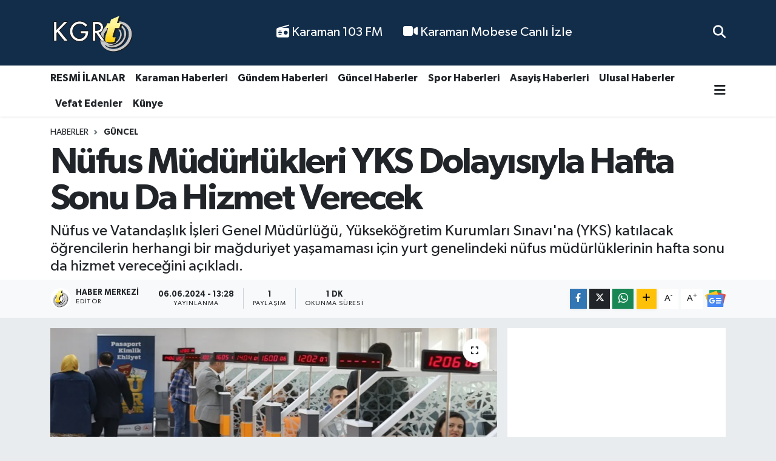

--- FILE ---
content_type: text/html; charset=UTF-8
request_url: https://www.kgrthaber.com/nufus-mudurlukleri-yks-dolayisiyla-hafta-sonu-da-hizmet-verecek
body_size: 24220
content:
<!DOCTYPE html>
<html lang="tr" data-theme="flow">
<head>
<link rel="dns-prefetch" href="//www.kgrthaber.com">
<link rel="dns-prefetch" href="//kgrthabercom.teimg.com">
<link rel="dns-prefetch" href="//static.tebilisim.com">
<link rel="dns-prefetch" href="//cdn.p.analitik.bik.gov.tr">
<link rel="dns-prefetch" href="//www.googletagmanager.com">
<link rel="dns-prefetch" href="//pagead2.googlesyndication.com">
<link rel="dns-prefetch" href="//www.facebook.com">
<link rel="dns-prefetch" href="//www.twitter.com">
<link rel="dns-prefetch" href="//www.instagram.com">
<link rel="dns-prefetch" href="//www.youtube.com">
<link rel="dns-prefetch" href="//api.whatsapp.com">
<link rel="dns-prefetch" href="//www.w3.org">
<link rel="dns-prefetch" href="//x.com">
<link rel="dns-prefetch" href="//www.linkedin.com">
<link rel="dns-prefetch" href="//pinterest.com">
<link rel="dns-prefetch" href="//t.me">
<link rel="dns-prefetch" href="//news.google.com">
<link rel="dns-prefetch" href="//medya.ilan.gov.tr">
<link rel="dns-prefetch" href="//apps.apple.com">
<link rel="dns-prefetch" href="//play.google.com">
<link rel="dns-prefetch" href="//tebilisim.com">
<link rel="dns-prefetch" href="//facebook.com">
<link rel="dns-prefetch" href="//twitter.com">
<link rel="dns-prefetch" href="//www.google.com">
<link rel="dns-prefetch" href="//cdn.onesignal.com">

    <meta charset="utf-8">
<title>Nüfus Müdürlükleri YKS Dolayısıyla Hafta Sonu Da Hizmet Verecek</title>
<meta name="description" content="Nüfus ve Vatandaşlık İşleri Genel Müdürlüğü, Yükseköğretim Kurumları Sınavı&#039;na (YKS) katılacak öğrencilerin herhangi bir mağduriyet yaşamaması için yurt genelindeki nüfus müdürlüklerinin hafta sonu da hizmet vereceğini açıkladı.">
<link rel="canonical" href="https://www.kgrthaber.com/nufus-mudurlukleri-yks-dolayisiyla-hafta-sonu-da-hizmet-verecek">
<meta name="viewport" content="width=device-width,initial-scale=1">
<meta name="X-UA-Compatible" content="IE=edge">
<meta name="robots" content="max-image-preview:large">
<meta name="theme-color" content="#122d4a">
<meta name="title" content="Nüfus Müdürlükleri YKS Dolayısıyla Hafta Sonu Da Hizmet Verecek">
<meta name="articleSection" content="news">
<meta name="datePublished" content="2024-06-06T13:28:00+03:00">
<meta name="dateModified" content="2024-06-06T13:31:30+03:00">
<meta name="articleAuthor" content="İHA">
<meta name="author" content="İHA">
<meta property="og:site_name" content="Karaman Haber - Son Dakika Karaman Haberleri">
<meta property="og:title" content="Nüfus Müdürlükleri YKS Dolayısıyla Hafta Sonu Da Hizmet Verecek">
<meta property="og:description" content="Nüfus ve Vatandaşlık İşleri Genel Müdürlüğü, Yükseköğretim Kurumları Sınavı&#039;na (YKS) katılacak öğrencilerin herhangi bir mağduriyet yaşamaması için yurt genelindeki nüfus müdürlüklerinin hafta sonu da hizmet vereceğini açıkladı.">
<meta property="og:url" content="https://www.kgrthaber.com/nufus-mudurlukleri-yks-dolayisiyla-hafta-sonu-da-hizmet-verecek">
<meta property="og:image" content="https://kgrthabercom.teimg.com/crop/1280x720/kgrthaber-com/uploads/2024/06/nufus-mudurlukleri-yks-dolayisiyla-hafta-sonu-da-hizmet-verecek.png">
<meta property="og:image:width" content="1280">
<meta property="og:image:height" content="720">
<meta property="og:image:alt" content="Nüfus Müdürlükleri YKS Dolayısıyla Hafta Sonu Da Hizmet Verecek">
<meta property="og:article:published_time" content="2024-06-06T13:28:00+03:00">
<meta property="og:article:modified_time" content="2024-06-06T13:31:30+03:00">
<meta property="og:type" content="article">
<meta name="twitter:card" content="summary_large_image">
<meta name="twitter:site" content="@kgrthabercom">
<meta name="twitter:title" content="Nüfus Müdürlükleri YKS Dolayısıyla Hafta Sonu Da Hizmet Verecek">
<meta name="twitter:description" content="Nüfus ve Vatandaşlık İşleri Genel Müdürlüğü, Yükseköğretim Kurumları Sınavı&#039;na (YKS) katılacak öğrencilerin herhangi bir mağduriyet yaşamaması için yurt genelindeki nüfus müdürlüklerinin hafta sonu da hizmet vereceğini açıkladı.">
<meta name="twitter:image" content="https://kgrthabercom.teimg.com/crop/1280x720/kgrthaber-com/uploads/2024/06/nufus-mudurlukleri-yks-dolayisiyla-hafta-sonu-da-hizmet-verecek.png">
<meta name="twitter:url" content="https://www.kgrthaber.com/nufus-mudurlukleri-yks-dolayisiyla-hafta-sonu-da-hizmet-verecek">
<link rel="shortcut icon" type="image/x-icon" href="https://kgrthabercom.teimg.com/kgrthaber-com/uploads/2024/11/favicon.png">
<link rel="manifest" href="https://www.kgrthaber.com/manifest.json?v=6.6.4" />
<link rel="preload" href="https://static.tebilisim.com/flow/assets/css/font-awesome/fa-solid-900.woff2" as="font" type="font/woff2" crossorigin />
<link rel="preload" href="https://static.tebilisim.com/flow/assets/css/font-awesome/fa-brands-400.woff2" as="font" type="font/woff2" crossorigin />
<link rel="preload" href="https://static.tebilisim.com/flow/vendor/te/fonts/gibson/Gibson-Bold.woff2" as="font" type="font/woff2" crossorigin />
<link rel="preload" href="https://static.tebilisim.com/flow/vendor/te/fonts/gibson/Gibson-BoldItalic.woff2" as="font" type="font/woff2" crossorigin />
<link rel="preload" href="https://static.tebilisim.com/flow/vendor/te/fonts/gibson/Gibson-Italic.woff2" as="font" type="font/woff2" crossorigin />
<link rel="preload" href="https://static.tebilisim.com/flow/vendor/te/fonts/gibson/Gibson-Light.woff2" as="font" type="font/woff2" crossorigin />
<link rel="preload" href="https://static.tebilisim.com/flow/vendor/te/fonts/gibson/Gibson-LightItalic.woff2" as="font" type="font/woff2" crossorigin />
<link rel="preload" href="https://static.tebilisim.com/flow/vendor/te/fonts/gibson/Gibson-SemiBold.woff2" as="font" type="font/woff2" crossorigin />
<link rel="preload" href="https://static.tebilisim.com/flow/vendor/te/fonts/gibson/Gibson-SemiBoldItalic.woff2" as="font" type="font/woff2" crossorigin />
<link rel="preload" href="https://static.tebilisim.com/flow/vendor/te/fonts/gibson/Gibson.woff2" as="font" type="font/woff2" crossorigin />


<link rel="preload" as="style" href="https://static.tebilisim.com/flow/vendor/te/fonts/gibson.css?v=6.6.4">
<link rel="stylesheet" href="https://static.tebilisim.com/flow/vendor/te/fonts/gibson.css?v=6.6.4">

<link rel="preload" as="image" href="https://kgrthabercom.teimg.com/crop/1280x720/kgrthaber-com/uploads/2024/06/nufus-mudurlukleri-yks-dolayisiyla-hafta-sonu-da-hizmet-verecek.png">
<style>:root {
        --te-link-color: #333;
        --te-link-hover-color: #000;
        --te-font: "Gibson";
        --te-secondary-font: "Gibson";
        --te-h1-font-size: 60px;
        --te-color: #122d4a;
        --te-hover-color: #194c82;
        --mm-ocd-width: 85%!important; /*  Mobil Menü Genişliği */
        --swiper-theme-color: var(--te-color)!important;
        --header-13-color: #ffc107;
    }</style><link rel="preload" as="style" href="https://static.tebilisim.com/flow/assets/vendor/bootstrap/css/bootstrap.min.css?v=6.6.4">
<link rel="stylesheet" href="https://static.tebilisim.com/flow/assets/vendor/bootstrap/css/bootstrap.min.css?v=6.6.4">
<link rel="preload" as="style" href="https://static.tebilisim.com/flow/assets/css/app6.6.4.min.css">
<link rel="stylesheet" href="https://static.tebilisim.com/flow/assets/css/app6.6.4.min.css">



<script type="application/ld+json">{"@context":"https:\/\/schema.org","@type":"WebSite","url":"https:\/\/www.kgrthaber.com","potentialAction":{"@type":"SearchAction","target":"https:\/\/www.kgrthaber.com\/arama?q={query}","query-input":"required name=query"}}</script>

<script type="application/ld+json">{"@context":"https:\/\/schema.org","@type":"NewsMediaOrganization","url":"https:\/\/www.kgrthaber.com","name":"Karaman","logo":"https:\/\/kgrthabercom.teimg.com\/kgrthaber-com\/uploads\/2024\/09\/kgrthabercom-logo1.png","sameAs":["https:\/\/www.facebook.com\/karamankgrt","https:\/\/www.twitter.com\/kgrthabercom","https:\/\/www.youtube.com\/@kgrthabercom","https:\/\/www.instagram.com\/kgrthabercom"]}</script>

<script type="application/ld+json">{"@context":"https:\/\/schema.org","@graph":[{"@type":"SiteNavigationElement","name":"Ana Sayfa","url":"https:\/\/www.kgrthaber.com","@id":"https:\/\/www.kgrthaber.com"},{"@type":"SiteNavigationElement","name":"Spor","url":"https:\/\/www.kgrthaber.com\/spor-haberleri","@id":"https:\/\/www.kgrthaber.com\/spor-haberleri"},{"@type":"SiteNavigationElement","name":"D\u00fcnya","url":"https:\/\/www.kgrthaber.com\/dunya-haber","@id":"https:\/\/www.kgrthaber.com\/dunya-haber"},{"@type":"SiteNavigationElement","name":"Ekonomi","url":"https:\/\/www.kgrthaber.com\/ekonomi-haberleri","@id":"https:\/\/www.kgrthaber.com\/ekonomi-haberleri"},{"@type":"SiteNavigationElement","name":"K\u00fclt\u00fcr ve Sanat","url":"https:\/\/www.kgrthaber.com\/kultur-sanat-haberleri","@id":"https:\/\/www.kgrthaber.com\/kultur-sanat-haberleri"},{"@type":"SiteNavigationElement","name":"Sa\u011fl\u0131k","url":"https:\/\/www.kgrthaber.com\/saglik-haberleri","@id":"https:\/\/www.kgrthaber.com\/saglik-haberleri"},{"@type":"SiteNavigationElement","name":"Politika","url":"https:\/\/www.kgrthaber.com\/politika-haberleri","@id":"https:\/\/www.kgrthaber.com\/politika-haberleri"},{"@type":"SiteNavigationElement","name":"E\u011fitim","url":"https:\/\/www.kgrthaber.com\/egitim-haberleri","@id":"https:\/\/www.kgrthaber.com\/egitim-haberleri"},{"@type":"SiteNavigationElement","name":"Bilim ve Teknoloji","url":"https:\/\/www.kgrthaber.com\/bilim-teknoloji-haberleri","@id":"https:\/\/www.kgrthaber.com\/bilim-teknoloji-haberleri"},{"@type":"SiteNavigationElement","name":"Asayi\u015f","url":"https:\/\/www.kgrthaber.com\/asayis-haberleri","@id":"https:\/\/www.kgrthaber.com\/asayis-haberleri"},{"@type":"SiteNavigationElement","name":"Karaman Haberleri","url":"https:\/\/www.kgrthaber.com\/yerel-haberler","@id":"https:\/\/www.kgrthaber.com\/yerel-haberler"},{"@type":"SiteNavigationElement","name":"Teknoloji","url":"https:\/\/www.kgrthaber.com\/teknoloji-haberleri","@id":"https:\/\/www.kgrthaber.com\/teknoloji-haberleri"},{"@type":"SiteNavigationElement","name":"Vefat Edenler","url":"https:\/\/www.kgrthaber.com\/vefat-edenler","@id":"https:\/\/www.kgrthaber.com\/vefat-edenler"},{"@type":"SiteNavigationElement","name":"Tar\u0131m","url":"https:\/\/www.kgrthaber.com\/tarim-haberleri","@id":"https:\/\/www.kgrthaber.com\/tarim-haberleri"},{"@type":"SiteNavigationElement","name":"Ulusal","url":"https:\/\/www.kgrthaber.com\/ulusal-haberler","@id":"https:\/\/www.kgrthaber.com\/ulusal-haberler"},{"@type":"SiteNavigationElement","name":"G\u00fcncel","url":"https:\/\/www.kgrthaber.com\/guncel-haberler","@id":"https:\/\/www.kgrthaber.com\/guncel-haberler"},{"@type":"SiteNavigationElement","name":"RESM\u0130 \u0130LANLAR","url":"https:\/\/www.kgrthaber.com\/resmi-ilanlar","@id":"https:\/\/www.kgrthaber.com\/resmi-ilanlar"},{"@type":"SiteNavigationElement","name":"G\u00fcndem","url":"https:\/\/www.kgrthaber.com\/gundem-haberleri","@id":"https:\/\/www.kgrthaber.com\/gundem-haberleri"},{"@type":"SiteNavigationElement","name":"Ya\u015fam","url":"https:\/\/www.kgrthaber.com\/yasam","@id":"https:\/\/www.kgrthaber.com\/yasam"},{"@type":"SiteNavigationElement","name":"Genel","url":"https:\/\/www.kgrthaber.com\/genel-haberler","@id":"https:\/\/www.kgrthaber.com\/genel-haberler"},{"@type":"SiteNavigationElement","name":"Magazin","url":"https:\/\/www.kgrthaber.com\/magazin-haberleri","@id":"https:\/\/www.kgrthaber.com\/magazin-haberleri"},{"@type":"SiteNavigationElement","name":"\u0130leti\u015fim","url":"https:\/\/www.kgrthaber.com\/iletisim","@id":"https:\/\/www.kgrthaber.com\/iletisim"},{"@type":"SiteNavigationElement","name":"Gizlilik Politikam\u0131z","url":"https:\/\/www.kgrthaber.com\/gizlilik-politikamiz","@id":"https:\/\/www.kgrthaber.com\/gizlilik-politikamiz"},{"@type":"SiteNavigationElement","name":"Veri Politikas\u0131","url":"https:\/\/www.kgrthaber.com\/veri-politikasi","@id":"https:\/\/www.kgrthaber.com\/veri-politikasi"},{"@type":"SiteNavigationElement","name":"103 FM","url":"https:\/\/www.kgrthaber.com\/103-fm","@id":"https:\/\/www.kgrthaber.com\/103-fm"},{"@type":"SiteNavigationElement","name":"Gizlilik S\u00f6zle\u015fmesi","url":"https:\/\/www.kgrthaber.com\/gizlilik-sozlesmesi","@id":"https:\/\/www.kgrthaber.com\/gizlilik-sozlesmesi"},{"@type":"SiteNavigationElement","name":"Karaman Canl\u0131 Yay\u0131n \u015eehir Kameralar\u0131 - Karaman Mobese Canl\u0131 \u0130zle","url":"https:\/\/www.kgrthaber.com\/karaman-canli-yayin-sehir-kameralari-karaman-mobese-canli-izle","@id":"https:\/\/www.kgrthaber.com\/karaman-canli-yayin-sehir-kameralari-karaman-mobese-canli-izle"},{"@type":"SiteNavigationElement","name":"Yazarlar","url":"https:\/\/www.kgrthaber.com\/yazarlar","@id":"https:\/\/www.kgrthaber.com\/yazarlar"},{"@type":"SiteNavigationElement","name":"Foto Galeri","url":"https:\/\/www.kgrthaber.com\/foto-galeri","@id":"https:\/\/www.kgrthaber.com\/foto-galeri"},{"@type":"SiteNavigationElement","name":"Video Galeri","url":"https:\/\/www.kgrthaber.com\/video","@id":"https:\/\/www.kgrthaber.com\/video"}]}</script>

<script type="application/ld+json">{"@context":"https:\/\/schema.org","@type":"BreadcrumbList","itemListElement":[{"@type":"ListItem","position":1,"item":{"@type":"Thing","@id":"https:\/\/www.kgrthaber.com","name":"Haberler"}},{"@type":"ListItem","position":2,"item":{"@type":"Thing","@id":"https:\/\/www.kgrthaber.com\/guncel-haberler","name":"G\u00fcncel"}},{"@type":"ListItem","position":3,"item":{"@type":"Thing","@id":"https:\/\/www.kgrthaber.com\/nufus-mudurlukleri-yks-dolayisiyla-hafta-sonu-da-hizmet-verecek","name":"N\u00fcfus M\u00fcd\u00fcrl\u00fckleri YKS Dolay\u0131s\u0131yla Hafta Sonu Da Hizmet Verecek"}}]}</script>
<script type="application/ld+json">{"@context":"https:\/\/schema.org","@type":"NewsArticle","headline":"N\u00fcfus M\u00fcd\u00fcrl\u00fckleri YKS Dolay\u0131s\u0131yla Hafta Sonu Da Hizmet Verecek","articleSection":"G\u00fcncel","dateCreated":"2024-06-06T13:28:00+03:00","datePublished":"2024-06-06T13:28:00+03:00","dateModified":"2024-06-06T13:31:30+03:00","wordCount":101,"genre":"news","mainEntityOfPage":{"@type":"WebPage","@id":"https:\/\/www.kgrthaber.com\/nufus-mudurlukleri-yks-dolayisiyla-hafta-sonu-da-hizmet-verecek"},"articleBody":"N\u00fcfus ve Vatanda\u015fl\u0131k \u0130\u015fleri Genel M\u00fcd\u00fcrl\u00fc\u011f\u00fcnden yap\u0131lan a\u00e7\u0131klamada, \u201c8 Haziran Cumartesi ve 9 Haziran Pazar g\u00fcn\u00fc ger\u00e7ekle\u015fecek Y\u00fcksek\u00f6\u011fretim Kurumlar\u0131 S\u0131nav\u0131'na (YKS) girecek adaylar\u0131n ihtiya\u00e7 duyacaklar\u0131 belgeleri kar\u015f\u0131lamak amac\u0131yla s\u0131nav merkezi olan il ve il\u00e7e n\u00fcfus m\u00fcd\u00fcrl\u00fcklerimiz 8 Haziran Cumartesi g\u00fcn\u00fc 07.00-17.00, 9 Haziran Pazar g\u00fcn\u00fc 07.00-15.30 saatleri aras\u0131nda a\u00e7\u0131k bulundurulacakt\u0131r. S\u0131nava girecek adaylar\u0131n vakit kayb\u0131 ya\u015famamalar\u0131 i\u00e7in ba\u015fvurudan \u00f6nce s\u0131nava giri\u015f belgesini ibraz ederek m\u00fcracaat etmesi gerekmektedir\u201d denildi.&nbsp;","description":"N\u00fcfus ve Vatanda\u015fl\u0131k \u0130\u015fleri Genel M\u00fcd\u00fcrl\u00fc\u011f\u00fc, Y\u00fcksek\u00f6\u011fretim Kurumlar\u0131 S\u0131nav\u0131'na (YKS) kat\u0131lacak \u00f6\u011frencilerin herhangi bir ma\u011fduriyet ya\u015famamas\u0131 i\u00e7in yurt genelindeki n\u00fcfus m\u00fcd\u00fcrl\u00fcklerinin hafta sonu da hizmet verece\u011fini a\u00e7\u0131klad\u0131.","inLanguage":"tr-TR","keywords":[],"image":{"@type":"ImageObject","url":"https:\/\/kgrthabercom.teimg.com\/crop\/1280x720\/kgrthaber-com\/uploads\/2024\/06\/nufus-mudurlukleri-yks-dolayisiyla-hafta-sonu-da-hizmet-verecek.png","width":"1280","height":"720","caption":"N\u00fcfus M\u00fcd\u00fcrl\u00fckleri YKS Dolay\u0131s\u0131yla Hafta Sonu Da Hizmet Verecek"},"publishingPrinciples":"https:\/\/www.kgrthaber.com\/gizlilik-sozlesmesi","isFamilyFriendly":"http:\/\/schema.org\/True","isAccessibleForFree":"http:\/\/schema.org\/True","publisher":{"@type":"Organization","name":"Karaman","image":"https:\/\/kgrthabercom.teimg.com\/kgrthaber-com\/uploads\/2024\/09\/kgrthabercom-logo1.png","logo":{"@type":"ImageObject","url":"https:\/\/kgrthabercom.teimg.com\/kgrthaber-com\/uploads\/2024\/09\/kgrthabercom-logo1.png","width":"640","height":"375"}},"author":{"@type":"Person","name":"Haber Merkezi","honorificPrefix":"","jobTitle":"","url":null}}</script>




<script>!function(){var t=document.createElement("script");t.setAttribute("src",'https://cdn.p.analitik.bik.gov.tr/tracker'+(typeof Intl!=="undefined"?(typeof (Intl||"").PluralRules!=="undefined"?'1':typeof Promise!=="undefined"?'2':typeof MutationObserver!=='undefined'?'3':'4'):'4')+'.js'),t.setAttribute("data-website-id","891a680b-91fc-45a5-8295-c1bd66c819f9"),t.setAttribute("data-host-url",'//891a680b-91fc-45a5-8295-c1bd66c819f9.collector.p.analitik.bik.gov.tr'),document.head.appendChild(t)}();</script>
<meta name="robots" content="index,follow"/>
<meta name="google-site-verification" content="DT8-5WVv_H4LI64No_CXxhM6IhGJbkV32iBZ3v8G1_g" />
<meta name="yandex-verification" content="237dfed80a61deab" />
<meta name="msvalidate.01" content="290CBBA9ED836BCE1BEEA0C39D92D39F" />
<!-- Google Tag Manager -->
<script>(function(w,d,s,l,i){w[l]=w[l]||[];w[l].push({'gtm.start':
new Date().getTime(),event:'gtm.js'});var f=d.getElementsByTagName(s)[0],
j=d.createElement(s),dl=l!='dataLayer'?'&l='+l:'';j.async=true;j.src=
'https://www.googletagmanager.com/gtm.js?id='+i+dl;f.parentNode.insertBefore(j,f);
})(window,document,'script','dataLayer','GTM-W95WP2K4');</script>
<!-- End Google Tag Manager -->


<script async src="https://pagead2.googlesyndication.com/pagead/js/adsbygoogle.js?client=ca-pub-6358409167724875"
     crossorigin="anonymous"></script>



<script async data-cfasync="false"
	src="https://www.googletagmanager.com/gtag/js?id=G-FQSTWS8S72"></script>
<script data-cfasync="false">
	window.dataLayer = window.dataLayer || [];
	  function gtag(){dataLayer.push(arguments);}
	  gtag('js', new Date());
	  gtag('config', 'G-FQSTWS8S72');
</script>




</head>




<body class="d-flex flex-column min-vh-100">

    <div data-pagespeed="true"><!-- Google Tag Manager (noscript) -->
<noscript><iframe src="https://www.googletagmanager.com/ns.html?id=GTM-W95WP2K4"
height="0" width="0" style="display:none;visibility:hidden"></iframe></noscript>
<!-- End Google Tag Manager (noscript) --></div>
    

    <header class="header-2">
    <nav class="top-header navbar navbar-expand-lg">
        <div class="container">
            <div class="d-lg-none">
                <a href="#menu" title="Ana Menü" class="text-white"><i class="fa fa-bars fa-lg"></i></a>
            </div>
                        <a class="navbar-brand me-0" href="/" title="Karaman Haber - Son Dakika Karaman Haberleri">
                <img src="https://kgrthabercom.teimg.com/kgrthaber-com/uploads/2024/09/kgrthabercom-logo1.png" alt="Karaman Haber - Son Dakika Karaman Haberleri" width="140" height="40" class="light-mode img-fluid flow-logo">
<img src="https://kgrthabercom.teimg.com/kgrthaber-com/uploads/2024/09/kgrthabercom-logo1.png" alt="Karaman Haber - Son Dakika Karaman Haberleri" width="140" height="40" class="dark-mode img-fluid flow-logo d-none">

            </a>
            
            <div class="d-none d-lg-block top-menu">
                <ul  class="nav lead">
        <li class="nav-item   ">
        <a href="/103-fm" class="nav-link text-white" target="_self" title="  Karaman 103 FM"><i class="fa fa-radio text-white mr-1"></i>  Karaman 103 FM</a>
        
    </li>
        <li class="nav-item   ">
        <a href="/karaman-canli-yayin-sehir-kameralari-karaman-mobese-canli-izle" class="nav-link text-white" target="_self" title="  Karaman Mobese Canlı İzle"><i class="fa fa-video text-white mr-1"></i>  Karaman Mobese Canlı İzle</a>
        
    </li>
    </ul>

            </div>
            <ul class="navigation-menu nav">
                
                <li class="nav-item">
                    <a href="/arama" class="" title="Ara">
                        <i class="fa fa-search fa-lg text-white"></i>
                    </a>
                </li>

            </ul>
        </div>
    </nav>
    <div class="main-menu navbar navbar-expand-lg bg-white d-none d-lg-block shadow-sm pt-0 pb-0">
        <div class="container">

            <ul  class="nav fw-semibold">
        <li class="nav-item   ">
        <a href="/resmi-ilanlar" class="nav-link text-dark" target="_self" title="RESMİ İLANLAR">RESMİ İLANLAR</a>
        
    </li>
        <li class="nav-item   ">
        <a href="/yerel-haberler" class="nav-link text-dark" target="_self" title="Karaman Haberleri">Karaman Haberleri</a>
        
    </li>
        <li class="nav-item   ">
        <a href="/gundem-haberleri" class="nav-link text-dark" target="_self" title="Gündem Haberleri">Gündem Haberleri</a>
        
    </li>
        <li class="nav-item   ">
        <a href="/guncel-haberler" class="nav-link text-dark" target="_self" title="Güncel Haberler">Güncel Haberler</a>
        
    </li>
        <li class="nav-item   ">
        <a href="/spor-haberleri" class="nav-link text-dark" target="_self" title="Spor Haberleri">Spor Haberleri</a>
        
    </li>
        <li class="nav-item   ">
        <a href="https://www.kgrthaber.com/asayis-haberleri" class="nav-link text-dark" target="_self" title="Asayiş Haberleri">Asayiş Haberleri</a>
        
    </li>
        <li class="nav-item   ">
        <a href="/ulusal-haberler" class="nav-link text-dark" target="_self" title="Ulusal Haberler">Ulusal Haberler</a>
        
    </li>
        <li class="nav-item   ">
        <a href="/vefat-edenler" class="nav-link text-dark" target="_self" title="Vefat Edenler">Vefat Edenler</a>
        
    </li>
        <li class="nav-item   ">
        <a href="https://www.kgrthaber.com/kunye" class="nav-link text-dark" target="_self" title="Künye">Künye</a>
        
    </li>
    </ul>


            <ul class="nav d-flex flex-nowrap align-items-center">

                

                <li class="nav-item dropdown position-static">
                    <a class="nav-link pe-0 text-dark" data-bs-toggle="dropdown" href="#" aria-haspopup="true" aria-expanded="false" title="Ana Menü"><i class="fa fa-bars fa-lg"></i></a>
                    <div class="mega-menu dropdown-menu dropdown-menu-end text-capitalize shadow-lg border-0 rounded-0">

    <div class="row g-3 small p-3">

        
        <div class="col">
        <a href="/asayis-haberleri" class="d-block border-bottom  pb-2 mb-2" target="_self" title="Asayiş">Asayiş</a>
            <a href="/bilim-teknoloji-haberleri" class="d-block border-bottom  pb-2 mb-2" target="_self" title="Bilim ve Teknoloji">Bilim ve Teknoloji</a>
            <a href="/dunya-haber" class="d-block border-bottom  pb-2 mb-2" target="_self" title="Dünya">Dünya</a>
            <a href="/egitim-haberleri" class="d-block border-bottom  pb-2 mb-2" target="_self" title="Eğitim">Eğitim</a>
            <a href="/ekonomi-haberleri" class="d-block border-bottom  pb-2 mb-2" target="_self" title="Ekonomi">Ekonomi</a>
            <a href="/genel-haberler" class="d-block border-bottom  pb-2 mb-2" target="_self" title="Genel">Genel</a>
            <a href="/guncel-haberler" class="d-block  pb-2 mb-2" target="_self" title="Güncel">Güncel</a>
        </div><div class="col">
            <a href="/gundem-haberleri" class="d-block border-bottom  pb-2 mb-2" target="_self" title="Gündem">Gündem</a>
            <a href="/yerel-haberler" class="d-block border-bottom  pb-2 mb-2" target="_self" title="Karaman Haberleri">Karaman Haberleri</a>
            <a href="/kultur-sanat-haberleri" class="d-block border-bottom  pb-2 mb-2" target="_self" title="Kültür ve Sanat">Kültür ve Sanat</a>
            <a href="/magazin-haberleri" class="d-block border-bottom  pb-2 mb-2" target="_self" title="Magazin">Magazin</a>
            <a href="/politika-haberleri" class="d-block border-bottom  pb-2 mb-2" target="_self" title="Politika">Politika</a>
            <a href="/resmi-ilanlar" class="d-block border-bottom  pb-2 mb-2" target="_self" title="RESMİ İLANLAR">RESMİ İLANLAR</a>
            <a href="/saglik-haberleri" class="d-block  pb-2 mb-2" target="_self" title="Sağlık">Sağlık</a>
        </div><div class="col">
            <a href="/spor-haberleri" class="d-block border-bottom  pb-2 mb-2" target="_self" title="Spor">Spor</a>
            <a href="/tarim-haberleri" class="d-block border-bottom  pb-2 mb-2" target="_self" title="Tarım">Tarım</a>
            <a href="/teknoloji-haberleri" class="d-block border-bottom  pb-2 mb-2" target="_self" title="Teknoloji">Teknoloji</a>
            <a href="/ulusal-haberler" class="d-block border-bottom  pb-2 mb-2" target="_self" title="Ulusal">Ulusal</a>
            <a href="/vefat-edenler" class="d-block border-bottom  pb-2 mb-2" target="_self" title="Vefat Edenler">Vefat Edenler</a>
            <a href="/yasam" class="d-block border-bottom  pb-2 mb-2" target="_self" title="Yaşam">Yaşam</a>
        </div>


    </div>

    <div class="p-3 bg-light">
                <a class="me-3"
            href="https://www.facebook.com/karamankgrt" target="_blank" rel="nofollow noreferrer noopener"><i class="fab fa-facebook me-2 text-navy"></i> Facebook</a>
                        <a class="me-3"
            href="https://www.twitter.com/kgrthabercom" target="_blank" rel="nofollow noreferrer noopener"><i class="fab fa-x-twitter "></i> Twitter</a>
                        <a class="me-3"
            href="https://www.instagram.com/kgrthabercom" target="_blank" rel="nofollow noreferrer noopener"><i class="fab fa-instagram me-2 text-magenta"></i> Instagram</a>
                                <a class="me-3"
            href="https://www.youtube.com/@kgrthabercom" target="_blank" rel="nofollow noreferrer noopener"><i class="fab fa-youtube me-2 text-danger"></i> Youtube</a>
                                                <a class="" href="https://api.whatsapp.com/send?phone=05419491728" title="Whatsapp" rel="nofollow noreferrer noopener"><i
            class="fab fa-whatsapp me-2 text-navy"></i> WhatsApp İhbar Hattı</a>    </div>

    <div class="mega-menu-footer p-2 bg-te-color">
        <a class="dropdown-item text-white" href="/kunye" title="Künye / İletişim"><i class="fa fa-id-card me-2"></i> Künye / İletişim</a>
        <a class="dropdown-item text-white" href="/iletisim" title="Bize Ulaşın"><i class="fa fa-envelope me-2"></i> Bize Ulaşın</a>
        <a class="dropdown-item text-white" href="/rss-baglantilari" title="RSS Bağlantıları"><i class="fa fa-rss me-2"></i> RSS Bağlantıları</a>
        <a class="dropdown-item text-white" href="/member/login" title="Üyelik Girişi"><i class="fa fa-user me-2"></i> Üyelik Girişi</a>
    </div>


</div>

                </li>
            </ul>
        </div>
    </div>
    <ul  class="mobile-categories d-lg-none list-inline bg-white">
        <li class="list-inline-item">
        <a href="/resmi-ilanlar" class="text-dark" target="_self" title="RESMİ İLANLAR">
                RESMİ İLANLAR
        </a>
    </li>
        <li class="list-inline-item">
        <a href="/yerel-haberler" class="text-dark" target="_self" title="Karaman Haberleri">
                Karaman Haberleri
        </a>
    </li>
        <li class="list-inline-item">
        <a href="/gundem-haberleri" class="text-dark" target="_self" title="Gündem Haberleri">
                Gündem Haberleri
        </a>
    </li>
        <li class="list-inline-item">
        <a href="/guncel-haberler" class="text-dark" target="_self" title="Güncel Haberler">
                Güncel Haberler
        </a>
    </li>
        <li class="list-inline-item">
        <a href="/spor-haberleri" class="text-dark" target="_self" title="Spor Haberleri">
                Spor Haberleri
        </a>
    </li>
        <li class="list-inline-item">
        <a href="https://www.kgrthaber.com/asayis-haberleri" class="text-dark" target="_self" title="Asayiş Haberleri">
                Asayiş Haberleri
        </a>
    </li>
        <li class="list-inline-item">
        <a href="/ulusal-haberler" class="text-dark" target="_self" title="Ulusal Haberler">
                Ulusal Haberler
        </a>
    </li>
        <li class="list-inline-item">
        <a href="/vefat-edenler" class="text-dark" target="_self" title="Vefat Edenler">
                Vefat Edenler
        </a>
    </li>
        <li class="list-inline-item">
        <a href="https://www.kgrthaber.com/kunye" class="text-dark" target="_self" title="Künye">
                Künye
        </a>
    </li>
    </ul>


</header>






<main class="single overflow-hidden" style="min-height: 300px">

            <script>
document.addEventListener("DOMContentLoaded", function () {
    if (document.querySelector('.bik-ilan-detay')) {
        document.getElementById('story-line').style.display = 'none';
    }
});
</script>
<section id="story-line" class="d-md-none bg-white" data-widget-unique-key="">
    <script>
        var story_items = [{"id":"asayis","photo":"https:\/\/kgrthabercom.teimg.com\/crop\/200x200\/kgrthaber-com\/uploads\/2026\/01\/silahli-saldirida-oglunun-ardindan-baba-da-hayatini-kaybetti.jpg","name":"Asayi\u015f","items":[{"id":93484,"type":"photo","length":10,"src":"https:\/\/kgrthabercom.teimg.com\/crop\/720x1280\/kgrthaber-com\/uploads\/2026\/01\/silahli-saldirida-oglunun-ardindan-baba-da-hayatini-kaybetti.jpg","link":"https:\/\/www.kgrthaber.com\/silahli-saldirida-oglunun-ardindan-baba-da-hayatini-kaybetti","linkText":"Silahl\u0131 sald\u0131r\u0131da o\u011flunun ard\u0131ndan baba da hayat\u0131n\u0131 kaybetti","time":1768908540},{"id":93468,"type":"photo","length":10,"src":"https:\/\/kgrthabercom.teimg.com\/crop\/720x1280\/kgrthaber-com\/uploads\/2026\/01\/trtnin-film-platosunda-yangin-korkuttu.jpg","link":"https:\/\/www.kgrthaber.com\/trtnin-film-platosunda-yangin-korkuttu","linkText":"TRT'nin film platosunda yang\u0131n korkuttu","time":1768899900},{"id":93467,"type":"photo","length":10,"src":"https:\/\/kgrthabercom.teimg.com\/crop\/720x1280\/kgrthaber-com\/uploads\/2026\/01\/evini-arabasini-atese-verdi-14-gun-sonra-oldu.jpg","link":"https:\/\/www.kgrthaber.com\/evini-arabasini-atese-verdi-14-gun-sonra-oldu","linkText":"Evini arabas\u0131n\u0131 ate\u015fe verdi: 14 g\u00fcn sonra \u00f6ld\u00fc","time":1768899780},{"id":93463,"type":"photo","length":10,"src":"https:\/\/kgrthabercom.teimg.com\/crop\/720x1280\/kgrthaber-com\/uploads\/2026\/01\/kumar-operasyonlarinda-78-kisiye-binlerce-lira-ceza.jpg","link":"https:\/\/www.kgrthaber.com\/kumar-operasyonlarinda-78-kisiye-binlerce-lira-ceza","linkText":"Kumar operasyonlar\u0131nda 78 ki\u015fiye binlerce lira ceza","time":1768897860},{"id":93462,"type":"photo","length":10,"src":"https:\/\/kgrthabercom.teimg.com\/crop\/720x1280\/kgrthaber-com\/uploads\/2026\/01\/siddetli-firtina-ahirin-catisini-ucurdu.jpg","link":"https:\/\/www.kgrthaber.com\/siddetli-firtina-ahirin-catisini-ucurdu","linkText":"\u015eiddetli f\u0131rt\u0131na ah\u0131r\u0131n \u00e7at\u0131s\u0131n\u0131 u\u00e7urdu","time":1768897500},{"id":93458,"type":"photo","length":10,"src":"https:\/\/kgrthabercom.teimg.com\/crop\/720x1280\/kgrthaber-com\/uploads\/2026\/01\/kafede-silahli-kavga-2-yarali.jpg","link":"https:\/\/www.kgrthaber.com\/kafede-silahli-kavga-2-yarali","linkText":"Kafede silahl\u0131 kavga: 2 yaral\u0131","time":1768897020},{"id":93454,"type":"photo","length":10,"src":"https:\/\/kgrthabercom.teimg.com\/crop\/720x1280\/kgrthaber-com\/uploads\/2026\/01\/karamanda-yeni-acilan-aile-sagligi-merkezini-su-basti.jpg","link":"https:\/\/www.kgrthaber.com\/karamanda-yeni-acilan-aile-sagligi-merkezini-su-basti","linkText":"Karaman\u2019da yeni a\u00e7\u0131lan Aile Sa\u011fl\u0131\u011f\u0131 Merkezi\u2019ni su bast\u0131","time":1768893660},{"id":93452,"type":"photo","length":10,"src":"https:\/\/kgrthabercom.teimg.com\/crop\/720x1280\/kgrthaber-com\/uploads\/2026\/01\/kari-kocayi-ayiran-feci-kaza-kamerada-aractan-firlayan-kadin-aracin-altinda-kaldi.jpg","link":"https:\/\/www.kgrthaber.com\/kari-kocayi-ayiran-feci-kaza-kamerada-aractan-firlayan-kadin-aracin-altinda-kaldi","linkText":"Kar\u0131 kocay\u0131 ay\u0131ran feci kaza kamerada: ara\u00e7tan f\u0131rlayan kad\u0131n arac\u0131n alt\u0131nda kald\u0131","time":1768891680},{"id":93440,"type":"photo","length":10,"src":"https:\/\/kgrthabercom.teimg.com\/crop\/720x1280\/kgrthaber-com\/uploads\/2026\/01\/kavsaktaki-feci-kazada-surucu-hafif-esi-agir-yaralandi.jpg","link":"https:\/\/www.kgrthaber.com\/kavsaktaki-feci-kazada-surucu-hafif-esi-agir-yaralandi","linkText":"Kav\u015faktaki feci kazada s\u00fcr\u00fcc\u00fc hafif, e\u015fi a\u011f\u0131r yaraland\u0131","time":1768827900},{"id":93416,"type":"photo","length":10,"src":"https:\/\/kgrthabercom.teimg.com\/crop\/720x1280\/kgrthaber-com\/uploads\/2026\/01\/karamanda-kaza-2-agir-yarali-1.jpg","link":"https:\/\/www.kgrthaber.com\/karamanda-kaza-2-agir-yarali","linkText":"Karaman\u2019da Kaza: 2 A\u011f\u0131r Yaral\u0131","time":1768820400},{"id":93406,"type":"photo","length":10,"src":"https:\/\/kgrthabercom.teimg.com\/crop\/720x1280\/kgrthaber-com\/uploads\/2026\/01\/karamanda-sentetik-uyusturucu-haplar-ele-gecirildi-6-tutuklama.jpg","link":"https:\/\/www.kgrthaber.com\/karamanda-sentetik-uyusturucu-haplar-ele-gecirildi-6-tutuklama","linkText":"Karaman'da sentetik uyu\u015fturucu haplar ele ge\u00e7irildi: 6 tutuklama","time":1768813020},{"id":93391,"type":"photo","length":10,"src":"https:\/\/kgrthabercom.teimg.com\/crop\/720x1280\/kgrthaber-com\/uploads\/2026\/01\/hastane-personeli-kurtarilamadi.jpg","link":"https:\/\/www.kgrthaber.com\/hastane-personeli-kurtarilamadi","linkText":"Hastane personeli kurtar\u0131lamad\u0131","time":1768809960},{"id":93388,"type":"photo","length":10,"src":"https:\/\/kgrthabercom.teimg.com\/crop\/720x1280\/kgrthaber-com\/uploads\/2026\/01\/osbde-olum-olayi-karamanda-34-yasindaki-olu-bulundu.jpg","link":"https:\/\/www.kgrthaber.com\/osbde-olum-olayi-karamanda-34-yasindaki-genc-olu-bulundu","linkText":"OSB\u2019de \u00f6l\u00fcm olay\u0131: Karaman\u2019da 34 ya\u015f\u0131ndaki gen\u00e7 \u00f6l\u00fc bulundu","time":1768807560}]},{"id":"bilim","photo":"https:\/\/kgrthabercom.teimg.com\/crop\/200x200\/kgrthaber-com\/uploads\/2026\/01\/whatsapp-webe-buyuk-yenilik-geliyor.jpg","name":"Bilim","items":[{"id":93504,"type":"photo","length":10,"src":"https:\/\/kgrthabercom.teimg.com\/crop\/720x1280\/kgrthaber-com\/uploads\/2026\/01\/whatsapp-webe-buyuk-yenilik-geliyor.jpg","link":"https:\/\/www.kgrthaber.com\/whatsapp-webe-buyuk-yenilik-geliyor","linkText":"WhatsApp Web\u2019e B\u00fcy\u00fck Yenilik Geliyor","time":1768916520},{"id":93471,"type":"photo","length":10,"src":"https:\/\/kgrthabercom.teimg.com\/crop\/720x1280\/kgrthaber-com\/uploads\/2026\/01\/karaman-dahil-13-il-yeni-sanayi-yatirimiyla-guclenecek.png","link":"https:\/\/www.kgrthaber.com\/karaman-dahil-13-il-yeni-sanayi-yatirimiyla-guclenecek","linkText":"Karaman Dahil 13 \u0130l Yeni Sanayi Yat\u0131r\u0131m\u0131yla G\u00fc\u00e7lenecek","time":1768904280},{"id":93431,"type":"photo","length":10,"src":"https:\/\/kgrthabercom.teimg.com\/crop\/720x1280\/kgrthaber-com\/uploads\/2026\/01\/is-gucunde-robot-donemi-meslekler-tehlikede-mi.jpg","link":"https:\/\/www.kgrthaber.com\/is-gucunde-robot-donemi-meslekler-tehlikede-mi","linkText":"\u0130\u015f G\u00fcc\u00fcnde Robot D\u00f6nemi: Meslekler Tehlikede mi?","time":1768826580}]},{"id":"spor","photo":"https:\/\/kgrthabercom.teimg.com\/crop\/200x200\/kgrthaber-com\/uploads\/2026\/01\/karaman-fknin-25-28-hafta-mac-programi-belli-oldu.png","name":"Spor","items":[{"id":93499,"type":"photo","length":10,"src":"https:\/\/kgrthabercom.teimg.com\/crop\/720x1280\/kgrthaber-com\/uploads\/2026\/01\/karaman-fknin-25-28-hafta-mac-programi-belli-oldu.png","link":"https:\/\/www.kgrthaber.com\/karaman-fknin-25-28-hafta-mac-programi-belli-oldu","linkText":"Karaman FK\u2019n\u0131n 25\u201328. Hafta Ma\u00e7 Program\u0131 Belli Oldu","time":1768915140},{"id":93487,"type":"photo","length":10,"src":"https:\/\/kgrthabercom.teimg.com\/crop\/720x1280\/kgrthaber-com\/uploads\/2026\/01\/galatasaray-genel-sekreteri-eray-yazgan-kimdir-hapis-cezasinin-gerekcesi-ne.jpg","link":"https:\/\/www.kgrthaber.com\/galatasaray-genel-sekreteri-eray-yazgan-kimdir-hapis-cezasinin-gerekcesi-ne","linkText":"Galatasaray Genel Sekreteri Eray Yazgan Kimdir? Hapis Cezas\u0131n\u0131n Gerek\u00e7esi Ne?","time":1768911360},{"id":93448,"type":"photo","length":10,"src":"https:\/\/kgrthabercom.teimg.com\/crop\/720x1280\/kgrthaber-com\/uploads\/2026\/01\/judoda-derece-alan-ogrenciden-anlamli-ziyaret.png","link":"https:\/\/www.kgrthaber.com\/judoda-derece-alan-ogrenciden-anlamli-ziyaret","linkText":"Judoda Derece Alan \u00d6\u011frenciden Anlaml\u0131 Ziyaret","time":1768831080},{"id":93424,"type":"photo","length":10,"src":"https:\/\/kgrthabercom.teimg.com\/crop\/720x1280\/kgrthaber-com\/uploads\/2026\/01\/ayse-baskurttan-turkiye-sampiyonlugu.png","link":"https:\/\/www.kgrthaber.com\/ayse-baskurttan-turkiye-sampiyonlugu","linkText":"Ay\u015fe Ba\u015fkurt\u2019tan T\u00fcrkiye \u015eampiyonlu\u011fu","time":1768824660},{"id":93420,"type":"photo","length":10,"src":"https:\/\/kgrthabercom.teimg.com\/crop\/720x1280\/kgrthaber-com\/uploads\/2026\/01\/karaman-1-amatorde-zirve-degismedi.png","link":"https:\/\/www.kgrthaber.com\/karaman-1-amatorde-zirve-degismedi","linkText":"Karaman 1. Amat\u00f6r\u2019de Zirve De\u011fi\u015fmedi","time":1768824000},{"id":93408,"type":"photo","length":10,"src":"https:\/\/kgrthabercom.teimg.com\/crop\/720x1280\/kgrthaber-com\/uploads\/2026\/01\/karamanda-gencler-futsal-il-birinciligi-tamamlandi.png","link":"https:\/\/www.kgrthaber.com\/karamanda-gencler-futsal-il-birinciligi-tamamlandi","linkText":"Karaman\u2019da Gen\u00e7ler Futsal \u0130l Birincili\u011fi Tamamland\u0131","time":1768817400}]},{"id":"karaman","photo":"https:\/\/kgrthabercom.teimg.com\/crop\/200x200\/kgrthaber-com\/uploads\/2026\/01\/karamanda-ataturk-ve-cumhuriyet-konferansi-duzenlenecek.jpg","name":"Karaman","items":[{"id":93495,"type":"photo","length":10,"src":"https:\/\/kgrthabercom.teimg.com\/crop\/720x1280\/kgrthaber-com\/uploads\/2026\/01\/karamanda-ataturk-ve-cumhuriyet-konferansi-duzenlenecek.jpg","link":"https:\/\/www.kgrthaber.com\/karamanda-ataturk-ve-cumhuriyet-konferansi-duzenlenecek","linkText":"Karaman\u2019da \u201cAtat\u00fcrk ve Cumhuriyet\u201d konferans\u0131 d\u00fczenlenecek","time":1768914300},{"id":93492,"type":"photo","length":10,"src":"https:\/\/kgrthabercom.teimg.com\/crop\/720x1280\/kgrthaber-com\/uploads\/2026\/01\/vali-cicek-hafta-sonu-mesaisinde-esnafla-bir-araya-geldi.jpg","link":"https:\/\/www.kgrthaber.com\/vali-cicek-hafta-sonu-mesaisinde-esnafla-bir-araya-geldi","linkText":"Vali \u00c7i\u00e7ek hafta sonu mesaisinde esnafla bir araya geldi","time":1768913160},{"id":93407,"type":"photo","length":10,"src":"https:\/\/kgrthabercom.teimg.com\/crop\/720x1280\/kgrthaber-com\/uploads\/2026\/01\/karamanda-mahalle-bakkalindaki-borcu-bir-hayirsever-kapatti.jpg","link":"https:\/\/www.kgrthaber.com\/karamanda-mahalle-bakkalindaki-borcu-bir-hayirsever-kapatti","linkText":"Karaman\u2019da mahalle bakkal\u0131ndaki borcu bir hay\u0131rsever kapatt\u0131","time":1768816800},{"id":93287,"type":"photo","length":10,"src":"https:\/\/kgrthabercom.teimg.com\/crop\/720x1280\/kgrthaber-com\/uploads\/2026\/01\/karaman-coglu-festivaline-hazirlaniyor.jpg","link":"https:\/\/www.kgrthaber.com\/karaman-coglu-festivaline-hazirlaniyor","linkText":"Karaman \u00c7o\u011flu Festivali\u2019ne haz\u0131rlan\u0131yor","time":1768657140}]},{"id":"gundem","photo":"https:\/\/kgrthabercom.teimg.com\/crop\/200x200\/kgrthaber-com\/uploads\/2026\/01\/goruntulu-aramalara-dikkat-dolandiricilarin-mustehcen-tuzagina-dusmeyin.jpg","name":"G\u00fcndem","items":[{"id":93490,"type":"photo","length":10,"src":"https:\/\/kgrthabercom.teimg.com\/crop\/720x1280\/kgrthaber-com\/uploads\/2026\/01\/goruntulu-aramalara-dikkat-dolandiricilarin-mustehcen-tuzagina-dusmeyin.jpg","link":"https:\/\/www.kgrthaber.com\/goruntulu-aramalara-dikkat-dolandiricilarin-mustehcen-tuzagina-dusmeyin","linkText":"G\u00f6r\u00fcnt\u00fcl\u00fc Aramalara Dikkat! Doland\u0131r\u0131c\u0131lar\u0131n M\u00fcstehcen Tuza\u011f\u0131na D\u00fc\u015fmeyin","time":1768912740},{"id":93475,"type":"photo","length":10,"src":"https:\/\/kgrthabercom.teimg.com\/crop\/720x1280\/kgrthaber-com\/uploads\/2026\/01\/seriat-sozu-gundemi-karistirdi-esra-eroldan-ilk-aciklama.jpg","link":"https:\/\/www.kgrthaber.com\/seriat-sozu-gundemi-karistirdi-esra-eroldan-ilk-aciklama","linkText":"\u201c\u015eeriat\u201d S\u00f6z\u00fc G\u00fcndemi Kar\u0131\u015ft\u0131rd\u0131: Esra Erol\u2019dan \u0130lk A\u00e7\u0131klama","time":1768906260},{"id":93436,"type":"photo","length":10,"src":"https:\/\/kgrthabercom.teimg.com\/crop\/720x1280\/kgrthaber-com\/uploads\/2026\/01\/o-mesleklere-yesil-pasaport-mujdesi.jpg","link":"https:\/\/www.kgrthaber.com\/o-mesleklere-yesil-pasaport-mujdesi","linkText":"O Mesleklere Ye\u015fil Pasaport M\u00fcjdesi","time":1768827840},{"id":93418,"type":"photo","length":10,"src":"https:\/\/kgrthabercom.teimg.com\/crop\/720x1280\/kgrthaber-com\/uploads\/2026\/01\/pinar-erbastan-sok-aciklama-gorevime-son-verildi.jpg","link":"https:\/\/www.kgrthaber.com\/pinar-erbastan-sok-aciklama-gorevime-son-verildi","linkText":"P\u0131nar Erba\u015f\u2019tan \u015eok A\u00e7\u0131klama: \u201cG\u00f6revime Son Verildi\u201d","time":1768822620},{"id":93412,"type":"photo","length":10,"src":"https:\/\/kgrthabercom.teimg.com\/crop\/720x1280\/kgrthaber-com\/uploads\/2026\/01\/erdoganin-mektup-arkadasi-burak-soylu-gozaltina-alindi.jpg","link":"https:\/\/www.kgrthaber.com\/erdoganin-mektup-arkadasi-burak-soylu-gozaltina-alindi","linkText":"Erdo\u011fan\u2019\u0131n \u201cmektup arkada\u015f\u0131\u201d Burak Soylu g\u00f6zalt\u0131na al\u0131nd\u0131","time":1768819380},{"id":93400,"type":"photo","length":10,"src":"https:\/\/kgrthabercom.teimg.com\/crop\/720x1280\/kgrthaber-com\/uploads\/2026\/01\/19-ocak-2026-pazartesi-vapur-ve-ido-seferleri-iptal-edildi-mi.jpg","link":"https:\/\/www.kgrthaber.com\/19-ocak-2026-pazartesi-vapur-ve-ido-seferleri-iptal-edildi-mi","linkText":"19 Ocak 2026 Pazartesi Vapur ve \u0130DO Seferleri \u0130ptal Edildi mi?","time":1768812720},{"id":93392,"type":"photo","length":10,"src":"https:\/\/kgrthabercom.teimg.com\/crop\/720x1280\/kgrthaber-com\/uploads\/2026\/01\/tegmen-ebru-eroglu-kimdir-ve-nerelidir.jpg","link":"https:\/\/www.kgrthaber.com\/tegmen-ebru-eroglu-kimdir-ve-nerelidir","linkText":"Te\u011fmen Ebru Ero\u011flu Kimdir ve Nerelidir?","time":1768810740}]},{"id":"politika","photo":"https:\/\/kgrthabercom.teimg.com\/crop\/200x200\/kgrthaber-com\/uploads\/2026\/01\/devlet-bahceliden-emekli-maasi-cikisi.jpg","name":"Politika","items":[{"id":93486,"type":"photo","length":10,"src":"https:\/\/kgrthabercom.teimg.com\/crop\/720x1280\/kgrthaber-com\/uploads\/2026\/01\/devlet-bahceliden-emekli-maasi-cikisi.jpg","link":"https:\/\/www.kgrthaber.com\/devlet-bahceliden-emekli-maasi-cikisi","linkText":"Devlet Bah\u00e7eli\u2019den Emekli Maa\u015f\u0131 \u00c7\u0131k\u0131\u015f\u0131","time":1768910100}]},{"id":"magazin","photo":"https:\/\/kgrthabercom.teimg.com\/crop\/200x200\/kgrthaber-com\/uploads\/2026\/01\/fenomen-bilal-hanci-gozaltinda-alindi1.jpg","name":"Magazin","items":[{"id":93480,"type":"photo","length":10,"src":"https:\/\/kgrthabercom.teimg.com\/crop\/720x1280\/kgrthaber-com\/uploads\/2026\/01\/fenomen-bilal-hanci-gozaltinda-alindi1.jpg","link":"https:\/\/www.kgrthaber.com\/fenomen-bilal-hanci-gozaltinda-alindi","linkText":"Fenomen Bilal Hanc\u0131 G\u00f6zalt\u0131nda Al\u0131nd\u0131","time":1768907820},{"id":93427,"type":"photo","length":10,"src":"https:\/\/kgrthabercom.teimg.com\/crop\/720x1280\/kgrthaber-com\/uploads\/2026\/01\/esra-ezmeciye-sahte-unvan-soku-10-ay-hapis-karari.jpg","link":"https:\/\/www.kgrthaber.com\/esra-ezmeciye-sahte-unvan-soku-10-ay-hapis-karari","linkText":"Esra Ezmeci\u2019ye \u201cSahte \u00dcnvan\u201d \u015eoku: 10 Ay Hapis Karar\u0131","time":1768824960},{"id":93396,"type":"photo","length":10,"src":"https:\/\/kgrthabercom.teimg.com\/crop\/720x1280\/kgrthaber-com\/uploads\/2026\/01\/halil-ibrahim-goker-kimdir-ve-nerelidir.jpg","link":"https:\/\/www.kgrthaber.com\/halil-ibrahim-goker-kimdir-ve-nerelidir","linkText":"Halil \u0130brahim G\u00f6ker Kimdir ve Nerelidir?","time":1768811520}]},{"id":"vefat","photo":"https:\/\/kgrthabercom.teimg.com\/crop\/200x200\/kgrthaber-com\/uploads\/2026\/01\/sekerci-ailesinin-aci-gunu-dondu-sekerci-vefat-etti.jpg","name":"Vefat","items":[{"id":93483,"type":"photo","length":10,"src":"https:\/\/kgrthabercom.teimg.com\/crop\/720x1280\/kgrthaber-com\/uploads\/2026\/01\/sekerci-ailesinin-aci-gunu-dondu-sekerci-vefat-etti.jpg","link":"https:\/\/www.kgrthaber.com\/sekerci-ailesinin-aci-gunu-dondu-sekerci-vefat-etti","linkText":"\u015eekerci Ailesinin Ac\u0131 G\u00fcn\u00fc: D\u00f6nd\u00fc \u015eekerci Vefat Etti","time":1768908060},{"id":93479,"type":"photo","length":10,"src":"https:\/\/kgrthabercom.teimg.com\/crop\/720x1280\/kgrthaber-com\/uploads\/2026\/01\/yildirim-ailesinin-aci-gunu-zekiye-yildirim-vefat-etti.jpg","link":"https:\/\/www.kgrthaber.com\/yildirim-ailesinin-aci-gunu-zekiye-yildirim-vefat-etti","linkText":"Y\u0131ld\u0131r\u0131m Ailesinin Ac\u0131 G\u00fcn\u00fc: Zekiye Y\u0131ld\u0131r\u0131m Vefat Etti","time":1768906680},{"id":93474,"type":"photo","length":10,"src":"https:\/\/kgrthabercom.teimg.com\/crop\/720x1280\/kgrthaber-com\/uploads\/2026\/01\/erdemsoy-ailesinin-aci-gunu-25-yasindaki-genc-kiz-vefat-etti.jpg","link":"https:\/\/www.kgrthaber.com\/erdemsoy-ailesinin-aci-gunu-25-yasindaki-genc-kiz-vefat-etti","linkText":"Erdemsoy Ailesinin Ac\u0131 G\u00fcn\u00fc: 25 Ya\u015f\u0131ndaki Gen\u00e7 K\u0131z Vefat Etti","time":1768905120},{"id":93459,"type":"photo","length":10,"src":"https:\/\/kgrthabercom.teimg.com\/crop\/720x1280\/kgrthaber-com\/uploads\/2026\/01\/yasar-caliskanin-kayinvalidesi-vefat-etti.jpg","link":"https:\/\/www.kgrthaber.com\/yasar-caliskanin-kayinvalidesi-vefat-etti","linkText":"Ya\u015far \u00c7al\u0131\u015fkan'\u0131n kay\u0131nvalidesi vefat etti","time":1768897080},{"id":93444,"type":"photo","length":10,"src":"https:\/\/kgrthabercom.teimg.com\/crop\/720x1280\/kgrthaber-com\/uploads\/2026\/01\/balikci-ailesinin-aci-gunu.jpg","link":"https:\/\/www.kgrthaber.com\/balikci-ailesinin-aci-gunu","linkText":"Bal\u0131k\u00e7\u0131 Ailesinin Ac\u0131 G\u00fcn\u00fc","time":1768829520},{"id":93435,"type":"photo","length":10,"src":"https:\/\/kgrthabercom.teimg.com\/crop\/720x1280\/kgrthaber-com\/uploads\/2026\/01\/unal-ailesinin-aci-gunu-havva-unal-vefat-etti.jpg","link":"https:\/\/www.kgrthaber.com\/unal-ailesinin-aci-gunu-havva-unal-vefat-etti","linkText":"\u00dcnal Ailesinin Ac\u0131 G\u00fcn\u00fc: Havva \u00dcnal Vefat Etti","time":1768826940},{"id":93403,"type":"photo","length":10,"src":"https:\/\/kgrthabercom.teimg.com\/crop\/720x1280\/kgrthaber-com\/uploads\/2026\/01\/karamanli-taser-ailesinin-aci-kaybi.jpg","link":"https:\/\/www.kgrthaber.com\/karamanli-taser-ailesinin-aci-kaybi","linkText":"Karamanl\u0131 Ta\u015fer ailesinin ac\u0131 kayb\u0131","time":1768813200}]}]
    </script>
    <div id="stories" class="storiesWrapper p-2"></div>
</section>


    
    <div class="infinite" data-show-advert="1">

    

    <div class="infinite-item d-block" data-id="39177" data-category-id="67" data-reference="TE\Blog\Models\Post" data-json-url="/service/json/featured-infinite.json">

        

        <div class="post-header pt-3 bg-white">

    <div class="container">

        
        <nav class="meta-category d-flex justify-content-lg-start" style="--bs-breadcrumb-divider: url(&#34;data:image/svg+xml,%3Csvg xmlns='http://www.w3.org/2000/svg' width='8' height='8'%3E%3Cpath d='M2.5 0L1 1.5 3.5 4 1 6.5 2.5 8l4-4-4-4z' fill='%236c757d'/%3E%3C/svg%3E&#34;);" aria-label="breadcrumb">
        <ol class="breadcrumb mb-0">
            <li class="breadcrumb-item"><a href="https://www.kgrthaber.com" class="breadcrumb_link" target="_self">Haberler</a></li>
            <li class="breadcrumb-item active fw-bold" aria-current="page"><a href="/guncel-haberler" target="_self" class="breadcrumb_link text-dark" title="Güncel">Güncel</a></li>
        </ol>
</nav>

        <h1 class="h2 fw-bold text-lg-start headline my-2" itemprop="headline">Nüfus Müdürlükleri YKS Dolayısıyla Hafta Sonu Da Hizmet Verecek</h1>
        
        <h2 class="lead text-lg-start text-dark my-2 description" itemprop="description">Nüfus ve Vatandaşlık İşleri Genel Müdürlüğü, Yükseköğretim Kurumları Sınavı&#039;na (YKS) katılacak öğrencilerin herhangi bir mağduriyet yaşamaması için yurt genelindeki nüfus müdürlüklerinin hafta sonu da hizmet vereceğini açıkladı.</h2>
        
        <div class="news-tags">
    </div>

    </div>

    <div class="bg-light py-1">
        <div class="container d-flex justify-content-between align-items-center">

            <div class="meta-author">
            <a href="/muhabir/7/haber-merkezi" class="d-flex" title="Haber Merkezi" target="_self">
            <img class="me-2 rounded-circle" width="34" height="34" src="https://kgrthabercom.teimg.com/kgrthaber-com/uploads/2025/09/users/karaman-haberleri-2.jpg"
                loading="lazy" alt="Haber Merkezi">
            <div class="me-3 flex-column align-items-center justify-content-center">
                <div class="fw-bold text-dark">Haber Merkezi</div>
                <div class="info text-dark">Editör</div>
            </div>
        </a>
    
    <div class="box">
    <time class="fw-bold">06.06.2024 - 13:28</time>
    <span class="info">Yayınlanma</span>
</div>

    <div class="box">
    <span class="fw-bold">1</span>
    <span class="info text-dark">Paylaşım</span>
</div>

    
    <div class="box">
    <span class="fw-bold">1 Dk</span>
    <span class="info text-dark">Okunma Süresi</span>
</div>





</div>


            <div class="share-area justify-content-end align-items-center d-none d-lg-flex">

    <div class="mobile-share-button-container mb-2 d-block d-md-none">
    <button
        class="btn btn-primary btn-sm rounded-0 shadow-sm w-100"
        onclick="handleMobileShare(event, 'Nüfus Müdürlükleri YKS Dolayısıyla Hafta Sonu Da Hizmet Verecek', 'https://www.kgrthaber.com/nufus-mudurlukleri-yks-dolayisiyla-hafta-sonu-da-hizmet-verecek')"
        title="Paylaş"
    >
        <i class="fas fa-share-alt me-2"></i>Paylaş
    </button>
</div>

<div class="social-buttons-new d-none d-md-flex justify-content-between">
    <a
        href="https://www.facebook.com/sharer/sharer.php?u=https%3A%2F%2Fwww.kgrthaber.com%2Fnufus-mudurlukleri-yks-dolayisiyla-hafta-sonu-da-hizmet-verecek"
        onclick="initiateDesktopShare(event, 'facebook')"
        class="btn btn-primary btn-sm rounded-0 shadow-sm me-1"
        title="Facebook'ta Paylaş"
        data-platform="facebook"
        data-share-url="https://www.kgrthaber.com/nufus-mudurlukleri-yks-dolayisiyla-hafta-sonu-da-hizmet-verecek"
        data-share-title="Nüfus Müdürlükleri YKS Dolayısıyla Hafta Sonu Da Hizmet Verecek"
        rel="noreferrer nofollow noopener external"
    >
        <i class="fab fa-facebook-f"></i>
    </a>

    <a
        href="https://x.com/intent/tweet?url=https%3A%2F%2Fwww.kgrthaber.com%2Fnufus-mudurlukleri-yks-dolayisiyla-hafta-sonu-da-hizmet-verecek&text=N%C3%BCfus+M%C3%BCd%C3%BCrl%C3%BCkleri+YKS+Dolay%C4%B1s%C4%B1yla+Hafta+Sonu+Da+Hizmet+Verecek"
        onclick="initiateDesktopShare(event, 'twitter')"
        class="btn btn-dark btn-sm rounded-0 shadow-sm me-1"
        title="X'de Paylaş"
        data-platform="twitter"
        data-share-url="https://www.kgrthaber.com/nufus-mudurlukleri-yks-dolayisiyla-hafta-sonu-da-hizmet-verecek"
        data-share-title="Nüfus Müdürlükleri YKS Dolayısıyla Hafta Sonu Da Hizmet Verecek"
        rel="noreferrer nofollow noopener external"
    >
        <i class="fab fa-x-twitter text-white"></i>
    </a>

    <a
        href="https://api.whatsapp.com/send?text=N%C3%BCfus+M%C3%BCd%C3%BCrl%C3%BCkleri+YKS+Dolay%C4%B1s%C4%B1yla+Hafta+Sonu+Da+Hizmet+Verecek+-+https%3A%2F%2Fwww.kgrthaber.com%2Fnufus-mudurlukleri-yks-dolayisiyla-hafta-sonu-da-hizmet-verecek"
        onclick="initiateDesktopShare(event, 'whatsapp')"
        class="btn btn-success btn-sm rounded-0 btn-whatsapp shadow-sm me-1"
        title="Whatsapp'ta Paylaş"
        data-platform="whatsapp"
        data-share-url="https://www.kgrthaber.com/nufus-mudurlukleri-yks-dolayisiyla-hafta-sonu-da-hizmet-verecek"
        data-share-title="Nüfus Müdürlükleri YKS Dolayısıyla Hafta Sonu Da Hizmet Verecek"
        rel="noreferrer nofollow noopener external"
    >
        <i class="fab fa-whatsapp fa-lg"></i>
    </a>

    <div class="dropdown">
        <button class="dropdownButton btn btn-sm rounded-0 btn-warning border-none shadow-sm me-1" type="button" data-bs-toggle="dropdown" name="socialDropdownButton" title="Daha Fazla">
            <i id="icon" class="fa fa-plus"></i>
        </button>

        <ul class="dropdown-menu dropdown-menu-end border-0 rounded-1 shadow">
            <li>
                <a
                    href="https://www.linkedin.com/sharing/share-offsite/?url=https%3A%2F%2Fwww.kgrthaber.com%2Fnufus-mudurlukleri-yks-dolayisiyla-hafta-sonu-da-hizmet-verecek"
                    class="dropdown-item"
                    onclick="initiateDesktopShare(event, 'linkedin')"
                    data-platform="linkedin"
                    data-share-url="https://www.kgrthaber.com/nufus-mudurlukleri-yks-dolayisiyla-hafta-sonu-da-hizmet-verecek"
                    data-share-title="Nüfus Müdürlükleri YKS Dolayısıyla Hafta Sonu Da Hizmet Verecek"
                    rel="noreferrer nofollow noopener external"
                    title="Linkedin"
                >
                    <i class="fab fa-linkedin text-primary me-2"></i>Linkedin
                </a>
            </li>
            <li>
                <a
                    href="https://pinterest.com/pin/create/button/?url=https%3A%2F%2Fwww.kgrthaber.com%2Fnufus-mudurlukleri-yks-dolayisiyla-hafta-sonu-da-hizmet-verecek&description=N%C3%BCfus+M%C3%BCd%C3%BCrl%C3%BCkleri+YKS+Dolay%C4%B1s%C4%B1yla+Hafta+Sonu+Da+Hizmet+Verecek&media="
                    class="dropdown-item"
                    onclick="initiateDesktopShare(event, 'pinterest')"
                    data-platform="pinterest"
                    data-share-url="https://www.kgrthaber.com/nufus-mudurlukleri-yks-dolayisiyla-hafta-sonu-da-hizmet-verecek"
                    data-share-title="Nüfus Müdürlükleri YKS Dolayısıyla Hafta Sonu Da Hizmet Verecek"
                    rel="noreferrer nofollow noopener external"
                    title="Pinterest"
                >
                    <i class="fab fa-pinterest text-danger me-2"></i>Pinterest
                </a>
            </li>
            <li>
                <a
                    href="https://t.me/share/url?url=https%3A%2F%2Fwww.kgrthaber.com%2Fnufus-mudurlukleri-yks-dolayisiyla-hafta-sonu-da-hizmet-verecek&text=N%C3%BCfus+M%C3%BCd%C3%BCrl%C3%BCkleri+YKS+Dolay%C4%B1s%C4%B1yla+Hafta+Sonu+Da+Hizmet+Verecek"
                    class="dropdown-item"
                    onclick="initiateDesktopShare(event, 'telegram')"
                    data-platform="telegram"
                    data-share-url="https://www.kgrthaber.com/nufus-mudurlukleri-yks-dolayisiyla-hafta-sonu-da-hizmet-verecek"
                    data-share-title="Nüfus Müdürlükleri YKS Dolayısıyla Hafta Sonu Da Hizmet Verecek"
                    rel="noreferrer nofollow noopener external"
                    title="Telegram"
                >
                    <i class="fab fa-telegram-plane text-primary me-2"></i>Telegram
                </a>
            </li>
            <li class="border-0">
                <a class="dropdown-item" href="javascript:void(0)" onclick="printContent(event)" title="Yazdır">
                    <i class="fas fa-print text-dark me-2"></i>
                    Yazdır
                </a>
            </li>
            <li class="border-0">
                <a class="dropdown-item" href="javascript:void(0)" onclick="copyURL(event, 'https://www.kgrthaber.com/nufus-mudurlukleri-yks-dolayisiyla-hafta-sonu-da-hizmet-verecek')" rel="noreferrer nofollow noopener external" title="Bağlantıyı Kopyala">
                    <i class="fas fa-link text-dark me-2"></i>
                    Kopyala
                </a>
            </li>
        </ul>
    </div>
</div>

<script>
    var shareableModelId = 39177;
    var shareableModelClass = 'TE\\Blog\\Models\\Post';

    function shareCount(id, model, platform, url) {
        fetch("https://www.kgrthaber.com/sharecount", {
            method: 'POST',
            headers: {
                'Content-Type': 'application/json',
                'X-CSRF-TOKEN': document.querySelector('meta[name="csrf-token"]')?.getAttribute('content')
            },
            body: JSON.stringify({ id, model, platform, url })
        }).catch(err => console.error('Share count fetch error:', err));
    }

    function goSharePopup(url, title, width = 600, height = 400) {
        const left = (screen.width - width) / 2;
        const top = (screen.height - height) / 2;
        window.open(
            url,
            title,
            `width=${width},height=${height},left=${left},top=${top},resizable=yes,scrollbars=yes`
        );
    }

    async function handleMobileShare(event, title, url) {
        event.preventDefault();

        if (shareableModelId && shareableModelClass) {
            shareCount(shareableModelId, shareableModelClass, 'native_mobile_share', url);
        }

        const isAndroidWebView = navigator.userAgent.includes('Android') && !navigator.share;

        if (isAndroidWebView) {
            window.location.href = 'androidshare://paylas?title=' + encodeURIComponent(title) + '&url=' + encodeURIComponent(url);
            return;
        }

        if (navigator.share) {
            try {
                await navigator.share({ title: title, url: url });
            } catch (error) {
                if (error.name !== 'AbortError') {
                    console.error('Web Share API failed:', error);
                }
            }
        } else {
            alert("Bu cihaz paylaşımı desteklemiyor.");
        }
    }

    function initiateDesktopShare(event, platformOverride = null) {
        event.preventDefault();
        const anchor = event.currentTarget;
        const platform = platformOverride || anchor.dataset.platform;
        const webShareUrl = anchor.href;
        const contentUrl = anchor.dataset.shareUrl || webShareUrl;

        if (shareableModelId && shareableModelClass && platform) {
            shareCount(shareableModelId, shareableModelClass, platform, contentUrl);
        }

        goSharePopup(webShareUrl, platform ? platform.charAt(0).toUpperCase() + platform.slice(1) : "Share");
    }

    function copyURL(event, urlToCopy) {
        event.preventDefault();
        navigator.clipboard.writeText(urlToCopy).then(() => {
            alert('Bağlantı panoya kopyalandı!');
        }).catch(err => {
            console.error('Could not copy text: ', err);
            try {
                const textArea = document.createElement("textarea");
                textArea.value = urlToCopy;
                textArea.style.position = "fixed";
                document.body.appendChild(textArea);
                textArea.focus();
                textArea.select();
                document.execCommand('copy');
                document.body.removeChild(textArea);
                alert('Bağlantı panoya kopyalandı!');
            } catch (fallbackErr) {
                console.error('Fallback copy failed:', fallbackErr);
            }
        });
    }

    function printContent(event) {
        event.preventDefault();

        const triggerElement = event.currentTarget;
        const contextContainer = triggerElement.closest('.infinite-item') || document;

        const header      = contextContainer.querySelector('.post-header');
        const media       = contextContainer.querySelector('.news-section .col-lg-8 .inner, .news-section .col-lg-8 .ratio, .news-section .col-lg-8 iframe');
        const articleBody = contextContainer.querySelector('.article-text');

        if (!header && !media && !articleBody) {
            window.print();
            return;
        }

        let printHtml = '';
        
        if (header) {
            const titleEl = header.querySelector('h1');
            const descEl  = header.querySelector('.description, h2.lead');

            let cleanHeaderHtml = '<div class="printed-header">';
            if (titleEl) cleanHeaderHtml += titleEl.outerHTML;
            if (descEl)  cleanHeaderHtml += descEl.outerHTML;
            cleanHeaderHtml += '</div>';

            printHtml += cleanHeaderHtml;
        }

        if (media) {
            printHtml += media.outerHTML;
        }

        if (articleBody) {
            const articleClone = articleBody.cloneNode(true);
            articleClone.querySelectorAll('.post-flash').forEach(function (el) {
                el.parentNode.removeChild(el);
            });
            printHtml += articleClone.outerHTML;
        }
        const iframe = document.createElement('iframe');
        iframe.style.position = 'fixed';
        iframe.style.right = '0';
        iframe.style.bottom = '0';
        iframe.style.width = '0';
        iframe.style.height = '0';
        iframe.style.border = '0';
        document.body.appendChild(iframe);

        const frameWindow = iframe.contentWindow || iframe;
        const title = document.title || 'Yazdır';
        const headStyles = Array.from(document.querySelectorAll('link[rel="stylesheet"], style'))
            .map(el => el.outerHTML)
            .join('');

        iframe.onload = function () {
            try {
                frameWindow.focus();
                frameWindow.print();
            } finally {
                setTimeout(function () {
                    document.body.removeChild(iframe);
                }, 1000);
            }
        };

        const doc = frameWindow.document;
        doc.open();
        doc.write(`
            <!doctype html>
            <html lang="tr">
                <head>
<link rel="dns-prefetch" href="//www.kgrthaber.com">
<link rel="dns-prefetch" href="//kgrthabercom.teimg.com">
<link rel="dns-prefetch" href="//static.tebilisim.com">
<link rel="dns-prefetch" href="//cdn.p.analitik.bik.gov.tr">
<link rel="dns-prefetch" href="//www.googletagmanager.com">
<link rel="dns-prefetch" href="//pagead2.googlesyndication.com">
<link rel="dns-prefetch" href="//www.facebook.com">
<link rel="dns-prefetch" href="//www.twitter.com">
<link rel="dns-prefetch" href="//www.instagram.com">
<link rel="dns-prefetch" href="//www.youtube.com">
<link rel="dns-prefetch" href="//api.whatsapp.com">
<link rel="dns-prefetch" href="//www.w3.org">
<link rel="dns-prefetch" href="//x.com">
<link rel="dns-prefetch" href="//www.linkedin.com">
<link rel="dns-prefetch" href="//pinterest.com">
<link rel="dns-prefetch" href="//t.me">
<link rel="dns-prefetch" href="//news.google.com">
<link rel="dns-prefetch" href="//medya.ilan.gov.tr">
<link rel="dns-prefetch" href="//apps.apple.com">
<link rel="dns-prefetch" href="//play.google.com">
<link rel="dns-prefetch" href="//tebilisim.com">
<link rel="dns-prefetch" href="//facebook.com">
<link rel="dns-prefetch" href="//twitter.com">
<link rel="dns-prefetch" href="//www.google.com">
<link rel="dns-prefetch" href="//cdn.onesignal.com">
                    <meta charset="utf-8">
                    <title>${title}</title>
                    ${headStyles}
                    <style>
                        html, body {
                            margin: 0;
                            padding: 0;
                            background: #ffffff;
                        }
                        .printed-article {
                            margin: 0;
                            padding: 20px;
                            box-shadow: none;
                            background: #ffffff;
                        }
                    </style>
                </head>
                <body>
                    <div class="printed-article">
                        ${printHtml}
                    </div>
                </body>
            </html>
        `);
        doc.close();
    }

    var dropdownButton = document.querySelector('.dropdownButton');
    if (dropdownButton) {
        var icon = dropdownButton.querySelector('#icon');
        var parentDropdown = dropdownButton.closest('.dropdown');
        if (parentDropdown && icon) {
            parentDropdown.addEventListener('show.bs.dropdown', function () {
                icon.classList.remove('fa-plus');
                icon.classList.add('fa-minus');
            });
            parentDropdown.addEventListener('hide.bs.dropdown', function () {
                icon.classList.remove('fa-minus');
                icon.classList.add('fa-plus');
            });
        }
    }
</script>

    
        
            <a href="#" title="Metin boyutunu küçült" class="te-textDown btn btn-sm btn-white rounded-0 me-1">A<sup>-</sup></a>
            <a href="#" title="Metin boyutunu büyüt" class="te-textUp btn btn-sm btn-white rounded-0 me-1">A<sup>+</sup></a>

                        <a href="https://news.google.com/publications/CAAqBwgKMOL_ywswkpvjAw/sections/CAQqEAgAKgcICjDi_8sLMJKb4wMwkpvKCw?hl=tr&amp;amp;gl=TR&amp;amp;ceid=TR%3Atr" title="Abone Ol" target="_blank">
                <img src="https://www.kgrthaber.com/themes/flow/assets/img/google-news-icon.svg" loading="lazy" class="img-fluid" width="34" height="34" alt="Google News">
            </a>
            
        

    
</div>



        </div>


    </div>


</div>




        <div class="container g-0 g-sm-4">

            <div class="news-section overflow-hidden mt-lg-3">
                <div class="row g-3">
                    <div class="col-lg-8">

                        <div class="inner">
    <a href="https://kgrthabercom.teimg.com/crop/1280x720/kgrthaber-com/uploads/2024/06/nufus-mudurlukleri-yks-dolayisiyla-hafta-sonu-da-hizmet-verecek.png" class="position-relative d-block" data-fancybox>
                        <div class="zoom-in-out m-3">
            <i class="fa fa-expand" style="font-size: 14px"></i>
        </div>
        <img class="img-fluid" src="https://kgrthabercom.teimg.com/crop/1280x720/kgrthaber-com/uploads/2024/06/nufus-mudurlukleri-yks-dolayisiyla-hafta-sonu-da-hizmet-verecek.png" alt="Nüfus Müdürlükleri YKS Dolayısıyla Hafta Sonu Da Hizmet Verecek" width="860" height="504" loading="eager" fetchpriority="high" decoding="async" style="width:100%; aspect-ratio: 860 / 504;" />
            </a>
</div>





                        <div class="d-flex d-lg-none justify-content-between align-items-center p-2">

    <div class="mobile-share-button-container mb-2 d-block d-md-none">
    <button
        class="btn btn-primary btn-sm rounded-0 shadow-sm w-100"
        onclick="handleMobileShare(event, 'Nüfus Müdürlükleri YKS Dolayısıyla Hafta Sonu Da Hizmet Verecek', 'https://www.kgrthaber.com/nufus-mudurlukleri-yks-dolayisiyla-hafta-sonu-da-hizmet-verecek')"
        title="Paylaş"
    >
        <i class="fas fa-share-alt me-2"></i>Paylaş
    </button>
</div>

<div class="social-buttons-new d-none d-md-flex justify-content-between">
    <a
        href="https://www.facebook.com/sharer/sharer.php?u=https%3A%2F%2Fwww.kgrthaber.com%2Fnufus-mudurlukleri-yks-dolayisiyla-hafta-sonu-da-hizmet-verecek"
        onclick="initiateDesktopShare(event, 'facebook')"
        class="btn btn-primary btn-sm rounded-0 shadow-sm me-1"
        title="Facebook'ta Paylaş"
        data-platform="facebook"
        data-share-url="https://www.kgrthaber.com/nufus-mudurlukleri-yks-dolayisiyla-hafta-sonu-da-hizmet-verecek"
        data-share-title="Nüfus Müdürlükleri YKS Dolayısıyla Hafta Sonu Da Hizmet Verecek"
        rel="noreferrer nofollow noopener external"
    >
        <i class="fab fa-facebook-f"></i>
    </a>

    <a
        href="https://x.com/intent/tweet?url=https%3A%2F%2Fwww.kgrthaber.com%2Fnufus-mudurlukleri-yks-dolayisiyla-hafta-sonu-da-hizmet-verecek&text=N%C3%BCfus+M%C3%BCd%C3%BCrl%C3%BCkleri+YKS+Dolay%C4%B1s%C4%B1yla+Hafta+Sonu+Da+Hizmet+Verecek"
        onclick="initiateDesktopShare(event, 'twitter')"
        class="btn btn-dark btn-sm rounded-0 shadow-sm me-1"
        title="X'de Paylaş"
        data-platform="twitter"
        data-share-url="https://www.kgrthaber.com/nufus-mudurlukleri-yks-dolayisiyla-hafta-sonu-da-hizmet-verecek"
        data-share-title="Nüfus Müdürlükleri YKS Dolayısıyla Hafta Sonu Da Hizmet Verecek"
        rel="noreferrer nofollow noopener external"
    >
        <i class="fab fa-x-twitter text-white"></i>
    </a>

    <a
        href="https://api.whatsapp.com/send?text=N%C3%BCfus+M%C3%BCd%C3%BCrl%C3%BCkleri+YKS+Dolay%C4%B1s%C4%B1yla+Hafta+Sonu+Da+Hizmet+Verecek+-+https%3A%2F%2Fwww.kgrthaber.com%2Fnufus-mudurlukleri-yks-dolayisiyla-hafta-sonu-da-hizmet-verecek"
        onclick="initiateDesktopShare(event, 'whatsapp')"
        class="btn btn-success btn-sm rounded-0 btn-whatsapp shadow-sm me-1"
        title="Whatsapp'ta Paylaş"
        data-platform="whatsapp"
        data-share-url="https://www.kgrthaber.com/nufus-mudurlukleri-yks-dolayisiyla-hafta-sonu-da-hizmet-verecek"
        data-share-title="Nüfus Müdürlükleri YKS Dolayısıyla Hafta Sonu Da Hizmet Verecek"
        rel="noreferrer nofollow noopener external"
    >
        <i class="fab fa-whatsapp fa-lg"></i>
    </a>

    <div class="dropdown">
        <button class="dropdownButton btn btn-sm rounded-0 btn-warning border-none shadow-sm me-1" type="button" data-bs-toggle="dropdown" name="socialDropdownButton" title="Daha Fazla">
            <i id="icon" class="fa fa-plus"></i>
        </button>

        <ul class="dropdown-menu dropdown-menu-end border-0 rounded-1 shadow">
            <li>
                <a
                    href="https://www.linkedin.com/sharing/share-offsite/?url=https%3A%2F%2Fwww.kgrthaber.com%2Fnufus-mudurlukleri-yks-dolayisiyla-hafta-sonu-da-hizmet-verecek"
                    class="dropdown-item"
                    onclick="initiateDesktopShare(event, 'linkedin')"
                    data-platform="linkedin"
                    data-share-url="https://www.kgrthaber.com/nufus-mudurlukleri-yks-dolayisiyla-hafta-sonu-da-hizmet-verecek"
                    data-share-title="Nüfus Müdürlükleri YKS Dolayısıyla Hafta Sonu Da Hizmet Verecek"
                    rel="noreferrer nofollow noopener external"
                    title="Linkedin"
                >
                    <i class="fab fa-linkedin text-primary me-2"></i>Linkedin
                </a>
            </li>
            <li>
                <a
                    href="https://pinterest.com/pin/create/button/?url=https%3A%2F%2Fwww.kgrthaber.com%2Fnufus-mudurlukleri-yks-dolayisiyla-hafta-sonu-da-hizmet-verecek&description=N%C3%BCfus+M%C3%BCd%C3%BCrl%C3%BCkleri+YKS+Dolay%C4%B1s%C4%B1yla+Hafta+Sonu+Da+Hizmet+Verecek&media="
                    class="dropdown-item"
                    onclick="initiateDesktopShare(event, 'pinterest')"
                    data-platform="pinterest"
                    data-share-url="https://www.kgrthaber.com/nufus-mudurlukleri-yks-dolayisiyla-hafta-sonu-da-hizmet-verecek"
                    data-share-title="Nüfus Müdürlükleri YKS Dolayısıyla Hafta Sonu Da Hizmet Verecek"
                    rel="noreferrer nofollow noopener external"
                    title="Pinterest"
                >
                    <i class="fab fa-pinterest text-danger me-2"></i>Pinterest
                </a>
            </li>
            <li>
                <a
                    href="https://t.me/share/url?url=https%3A%2F%2Fwww.kgrthaber.com%2Fnufus-mudurlukleri-yks-dolayisiyla-hafta-sonu-da-hizmet-verecek&text=N%C3%BCfus+M%C3%BCd%C3%BCrl%C3%BCkleri+YKS+Dolay%C4%B1s%C4%B1yla+Hafta+Sonu+Da+Hizmet+Verecek"
                    class="dropdown-item"
                    onclick="initiateDesktopShare(event, 'telegram')"
                    data-platform="telegram"
                    data-share-url="https://www.kgrthaber.com/nufus-mudurlukleri-yks-dolayisiyla-hafta-sonu-da-hizmet-verecek"
                    data-share-title="Nüfus Müdürlükleri YKS Dolayısıyla Hafta Sonu Da Hizmet Verecek"
                    rel="noreferrer nofollow noopener external"
                    title="Telegram"
                >
                    <i class="fab fa-telegram-plane text-primary me-2"></i>Telegram
                </a>
            </li>
            <li class="border-0">
                <a class="dropdown-item" href="javascript:void(0)" onclick="printContent(event)" title="Yazdır">
                    <i class="fas fa-print text-dark me-2"></i>
                    Yazdır
                </a>
            </li>
            <li class="border-0">
                <a class="dropdown-item" href="javascript:void(0)" onclick="copyURL(event, 'https://www.kgrthaber.com/nufus-mudurlukleri-yks-dolayisiyla-hafta-sonu-da-hizmet-verecek')" rel="noreferrer nofollow noopener external" title="Bağlantıyı Kopyala">
                    <i class="fas fa-link text-dark me-2"></i>
                    Kopyala
                </a>
            </li>
        </ul>
    </div>
</div>

<script>
    var shareableModelId = 39177;
    var shareableModelClass = 'TE\\Blog\\Models\\Post';

    function shareCount(id, model, platform, url) {
        fetch("https://www.kgrthaber.com/sharecount", {
            method: 'POST',
            headers: {
                'Content-Type': 'application/json',
                'X-CSRF-TOKEN': document.querySelector('meta[name="csrf-token"]')?.getAttribute('content')
            },
            body: JSON.stringify({ id, model, platform, url })
        }).catch(err => console.error('Share count fetch error:', err));
    }

    function goSharePopup(url, title, width = 600, height = 400) {
        const left = (screen.width - width) / 2;
        const top = (screen.height - height) / 2;
        window.open(
            url,
            title,
            `width=${width},height=${height},left=${left},top=${top},resizable=yes,scrollbars=yes`
        );
    }

    async function handleMobileShare(event, title, url) {
        event.preventDefault();

        if (shareableModelId && shareableModelClass) {
            shareCount(shareableModelId, shareableModelClass, 'native_mobile_share', url);
        }

        const isAndroidWebView = navigator.userAgent.includes('Android') && !navigator.share;

        if (isAndroidWebView) {
            window.location.href = 'androidshare://paylas?title=' + encodeURIComponent(title) + '&url=' + encodeURIComponent(url);
            return;
        }

        if (navigator.share) {
            try {
                await navigator.share({ title: title, url: url });
            } catch (error) {
                if (error.name !== 'AbortError') {
                    console.error('Web Share API failed:', error);
                }
            }
        } else {
            alert("Bu cihaz paylaşımı desteklemiyor.");
        }
    }

    function initiateDesktopShare(event, platformOverride = null) {
        event.preventDefault();
        const anchor = event.currentTarget;
        const platform = platformOverride || anchor.dataset.platform;
        const webShareUrl = anchor.href;
        const contentUrl = anchor.dataset.shareUrl || webShareUrl;

        if (shareableModelId && shareableModelClass && platform) {
            shareCount(shareableModelId, shareableModelClass, platform, contentUrl);
        }

        goSharePopup(webShareUrl, platform ? platform.charAt(0).toUpperCase() + platform.slice(1) : "Share");
    }

    function copyURL(event, urlToCopy) {
        event.preventDefault();
        navigator.clipboard.writeText(urlToCopy).then(() => {
            alert('Bağlantı panoya kopyalandı!');
        }).catch(err => {
            console.error('Could not copy text: ', err);
            try {
                const textArea = document.createElement("textarea");
                textArea.value = urlToCopy;
                textArea.style.position = "fixed";
                document.body.appendChild(textArea);
                textArea.focus();
                textArea.select();
                document.execCommand('copy');
                document.body.removeChild(textArea);
                alert('Bağlantı panoya kopyalandı!');
            } catch (fallbackErr) {
                console.error('Fallback copy failed:', fallbackErr);
            }
        });
    }

    function printContent(event) {
        event.preventDefault();

        const triggerElement = event.currentTarget;
        const contextContainer = triggerElement.closest('.infinite-item') || document;

        const header      = contextContainer.querySelector('.post-header');
        const media       = contextContainer.querySelector('.news-section .col-lg-8 .inner, .news-section .col-lg-8 .ratio, .news-section .col-lg-8 iframe');
        const articleBody = contextContainer.querySelector('.article-text');

        if (!header && !media && !articleBody) {
            window.print();
            return;
        }

        let printHtml = '';
        
        if (header) {
            const titleEl = header.querySelector('h1');
            const descEl  = header.querySelector('.description, h2.lead');

            let cleanHeaderHtml = '<div class="printed-header">';
            if (titleEl) cleanHeaderHtml += titleEl.outerHTML;
            if (descEl)  cleanHeaderHtml += descEl.outerHTML;
            cleanHeaderHtml += '</div>';

            printHtml += cleanHeaderHtml;
        }

        if (media) {
            printHtml += media.outerHTML;
        }

        if (articleBody) {
            const articleClone = articleBody.cloneNode(true);
            articleClone.querySelectorAll('.post-flash').forEach(function (el) {
                el.parentNode.removeChild(el);
            });
            printHtml += articleClone.outerHTML;
        }
        const iframe = document.createElement('iframe');
        iframe.style.position = 'fixed';
        iframe.style.right = '0';
        iframe.style.bottom = '0';
        iframe.style.width = '0';
        iframe.style.height = '0';
        iframe.style.border = '0';
        document.body.appendChild(iframe);

        const frameWindow = iframe.contentWindow || iframe;
        const title = document.title || 'Yazdır';
        const headStyles = Array.from(document.querySelectorAll('link[rel="stylesheet"], style'))
            .map(el => el.outerHTML)
            .join('');

        iframe.onload = function () {
            try {
                frameWindow.focus();
                frameWindow.print();
            } finally {
                setTimeout(function () {
                    document.body.removeChild(iframe);
                }, 1000);
            }
        };

        const doc = frameWindow.document;
        doc.open();
        doc.write(`
            <!doctype html>
            <html lang="tr">
                <head>
<link rel="dns-prefetch" href="//www.kgrthaber.com">
<link rel="dns-prefetch" href="//kgrthabercom.teimg.com">
<link rel="dns-prefetch" href="//static.tebilisim.com">
<link rel="dns-prefetch" href="//cdn.p.analitik.bik.gov.tr">
<link rel="dns-prefetch" href="//www.googletagmanager.com">
<link rel="dns-prefetch" href="//pagead2.googlesyndication.com">
<link rel="dns-prefetch" href="//www.facebook.com">
<link rel="dns-prefetch" href="//www.twitter.com">
<link rel="dns-prefetch" href="//www.instagram.com">
<link rel="dns-prefetch" href="//www.youtube.com">
<link rel="dns-prefetch" href="//api.whatsapp.com">
<link rel="dns-prefetch" href="//www.w3.org">
<link rel="dns-prefetch" href="//x.com">
<link rel="dns-prefetch" href="//www.linkedin.com">
<link rel="dns-prefetch" href="//pinterest.com">
<link rel="dns-prefetch" href="//t.me">
<link rel="dns-prefetch" href="//news.google.com">
<link rel="dns-prefetch" href="//medya.ilan.gov.tr">
<link rel="dns-prefetch" href="//apps.apple.com">
<link rel="dns-prefetch" href="//play.google.com">
<link rel="dns-prefetch" href="//tebilisim.com">
<link rel="dns-prefetch" href="//facebook.com">
<link rel="dns-prefetch" href="//twitter.com">
<link rel="dns-prefetch" href="//www.google.com">
<link rel="dns-prefetch" href="//cdn.onesignal.com">
                    <meta charset="utf-8">
                    <title>${title}</title>
                    ${headStyles}
                    <style>
                        html, body {
                            margin: 0;
                            padding: 0;
                            background: #ffffff;
                        }
                        .printed-article {
                            margin: 0;
                            padding: 20px;
                            box-shadow: none;
                            background: #ffffff;
                        }
                    </style>
                </head>
                <body>
                    <div class="printed-article">
                        ${printHtml}
                    </div>
                </body>
            </html>
        `);
        doc.close();
    }

    var dropdownButton = document.querySelector('.dropdownButton');
    if (dropdownButton) {
        var icon = dropdownButton.querySelector('#icon');
        var parentDropdown = dropdownButton.closest('.dropdown');
        if (parentDropdown && icon) {
            parentDropdown.addEventListener('show.bs.dropdown', function () {
                icon.classList.remove('fa-plus');
                icon.classList.add('fa-minus');
            });
            parentDropdown.addEventListener('hide.bs.dropdown', function () {
                icon.classList.remove('fa-minus');
                icon.classList.add('fa-plus');
            });
        }
    }
</script>

    
        
        <div class="google-news share-are text-end">

            <a href="#" title="Metin boyutunu küçült" class="te-textDown btn btn-sm btn-white rounded-0 me-1">A<sup>-</sup></a>
            <a href="#" title="Metin boyutunu büyüt" class="te-textUp btn btn-sm btn-white rounded-0 me-1">A<sup>+</sup></a>

                        <a href="https://news.google.com/publications/CAAqBwgKMOL_ywswkpvjAw/sections/CAQqEAgAKgcICjDi_8sLMJKb4wMwkpvKCw?hl=tr&amp;amp;gl=TR&amp;amp;ceid=TR%3Atr" title="Abone Ol" target="_blank">
                <img src="https://www.kgrthaber.com/themes/flow/assets/img/google-news-icon.svg" loading="lazy" class="img-fluid" width="34" height="34" alt="Google News">
            </a>
            
        </div>
        

    
</div>


                        <div class="card border-0 rounded-0 mb-3">
                            <div class="article-text container-padding" data-text-id="39177" property="articleBody">
                                
                                <div id="ad_121" data-channel="121" data-advert="temedya" data-rotation="120" class="mb-3 text-center"></div>
                                <div id="ad_121_mobile" data-channel="121" data-advert="temedya" data-rotation="120" class="mb-3 text-center"></div><div class="post-flash">
        <!--<h3 class="post-flash__title">Gözden kaçırmayın</h3>-->
                <a class="d-block bg-danger text-light my-3 p-1" href="/son-dakika-canakkalede-4-buyuklugunde-deprem" title="Son Dakika Çanakkale&#039;de 4 Büyüklüğünde Deprem" target="_self">
            <div class="row g-0 align-items-center">
            <div class="col-5 col-sm-3">
                <img src="https://kgrthabercom.teimg.com/crop/250x150/kgrthaber-com/uploads/2026/01/son-dakika-canakkalede-4-buyuklugunde-deprem.jpg" loading="lazy" width="860" height="504" alt="Son Dakika Çanakkale&#039;de 4 Büyüklüğünde Deprem" class="img-fluid">
            </div>
            <div class="col-7 col-sm-9">
                <div class="post-flash-heading p-2">
                <div class="title-3-line mb-0 mb-md-2 fw-bold lh-sm text-white">Son Dakika Çanakkale&#039;de 4 Büyüklüğünde Deprem</div>
                <div class="btn btn-white text-danger btn-sm fw-bold d-none d-md-inline border-0" style="background-color: #fff!important ">İçeriği Görüntüle <i class="fa fa-arrow-right ps-2"></i></div>
                </div>
            </div>
            </div>
        </a>
            </div>
<div>Nüfus ve Vatandaşlık İşleri Genel Müdürlüğünden yapılan açıklamada, “8 Haziran Cumartesi ve 9 Haziran Pazar günü gerçekleşecek Yükseköğretim Kurumları Sınavı'na (YKS) girecek adayların ihtiyaç duyacakları belgeleri karşılamak amacıyla sınav merkezi olan il ve ilçe nüfus müdürlüklerimiz 8 Haziran Cumartesi günü 07.00-17.00, 9 Haziran Pazar günü 07.00-15.30 saatleri arasında açık bulundurulacaktır. Sınava girecek adayların vakit kaybı yaşamamaları için başvurudan önce sınava giriş belgesini ibraz ederek müracaat etmesi gerekmektedir” denildi.&nbsp;</div></p></p><div class="article-source py-3 small border-top ">
            <span class="source-name pe-3"><strong>Kaynak: </strong>İHA</span>
    </div>

                                                                
                            </div>
                        </div>

                        <div class="editors-choice my-3">
        <div class="row g-2">
                            <div class="col-12">
                    <a class="d-block bg-te-color p-1" href="/karamanda-universite-bolgesinde-denetimler-artti" title="Karaman’da üniversite bölgesinde denetimler arttı" target="_self">
                        <div class="row g-1 align-items-center">
                            <div class="col-5 col-sm-3">
                                <img src="https://kgrthabercom.teimg.com/crop/250x150/kgrthaber-com/uploads/2025/10/karamanda-universite-bolgesinde-denetimler-artti.jpg" loading="lazy" width="860" height="504"
                                    alt="Karaman’da üniversite bölgesinde denetimler arttı" class="img-fluid">
                            </div>
                            <div class="col-7 col-sm-9">
                                <div class="post-flash-heading p-2 text-white">
                                    <span class="mini-title d-none d-md-inline">Editörün Seçtiği</span>
                                    <div class="h4 title-3-line mb-0 fw-bold lh-sm">
                                        Karaman’da üniversite bölgesinde denetimler arttı
                                    </div>
                                </div>
                            </div>
                        </div>
                    </a>
                </div>
                            <div class="col-12">
                    <a class="d-block bg-te-color p-1" href="/karamanda-yayalara-yol-vermeyen-suruculer-cezadan-kacamadi" title="Karaman&#039;da yayalara yol vermeyen sürücüler cezadan kaçamadı" target="_self">
                        <div class="row g-1 align-items-center">
                            <div class="col-5 col-sm-3">
                                <img src="https://kgrthabercom.teimg.com/crop/250x150/kgrthaber-com/uploads/2025/09/karamanda-yayalara-yol-vermeyen-suruculer-cezadan-kacamadi.jpg" loading="lazy" width="860" height="504"
                                    alt="Karaman&#039;da yayalara yol vermeyen sürücüler cezadan kaçamadı" class="img-fluid">
                            </div>
                            <div class="col-7 col-sm-9">
                                <div class="post-flash-heading p-2 text-white">
                                    <span class="mini-title d-none d-md-inline">Editörün Seçtiği</span>
                                    <div class="h4 title-3-line mb-0 fw-bold lh-sm">
                                        Karaman&#039;da yayalara yol vermeyen sürücüler cezadan kaçamadı
                                    </div>
                                </div>
                            </div>
                        </div>
                    </a>
                </div>
                            <div class="col-12">
                    <a class="d-block bg-te-color p-1" href="/karamanin-gulleri-olumden-dondu" title="Karaman’ın gülleri ölümden döndü" target="_self">
                        <div class="row g-1 align-items-center">
                            <div class="col-5 col-sm-3">
                                <img src="https://kgrthabercom.teimg.com/crop/250x150/kgrthaber-com/uploads/2025/09/karamanin-gulleri-olumden-dondu.jpg" loading="lazy" width="860" height="504"
                                    alt="Karaman’ın gülleri ölümden döndü" class="img-fluid">
                            </div>
                            <div class="col-7 col-sm-9">
                                <div class="post-flash-heading p-2 text-white">
                                    <span class="mini-title d-none d-md-inline">Editörün Seçtiği</span>
                                    <div class="h4 title-3-line mb-0 fw-bold lh-sm">
                                        Karaman’ın gülleri ölümden döndü
                                    </div>
                                </div>
                            </div>
                        </div>
                    </a>
                </div>
                    </div>
    </div>





                        <div class="author-box my-3 p-3 bg-white">
        <div class="d-flex">
            <div class="flex-shrink-0">
                <a href="/muhabir/7/haber-merkezi" title="Haber Merkezi">
                    <img class="img-fluid rounded-circle" width="96" height="96"
                        src="https://kgrthabercom.teimg.com/kgrthaber-com/uploads/2025/09/users/karaman-haberleri-2.jpg" loading="lazy"
                        alt="Haber Merkezi">
                </a>
            </div>
            <div class="flex-grow-1 align-self-center ms-3">
                <div class="text-dark small text-uppercase">Editör Hakkında</div>
                <div class="h4"><a href="/muhabir/7/haber-merkezi" title="Haber Merkezi">Haber Merkezi</a></div>
                <div class="text-secondary small show-all-text mb-2"></div>

                <div class="social-buttons d-flex justify-content-start">
                                            <a href="/cdn-cgi/l/email-protection#abc9c2c7ccc2ebc0ccd9dfc3cac9ced985c8c4c6" class="btn btn-outline-dark btn-sm me-1 rounded-1" title="E-Mail" target="_blank"><i class="fa fa-envelope"></i></a>
                                                                                                                                        </div>

            </div>
        </div>
    </div>





                        <div class="related-news my-3 bg-white p-3">
    <div class="section-title d-flex mb-3 align-items-center">
        <div class="h2 lead flex-shrink-1 text-te-color m-0 text-nowrap fw-bold">Bunlar da ilginizi çekebilir</div>
        <div class="flex-grow-1 title-line ms-3"></div>
    </div>
    <div class="row g-3">
                <div class="col-6 col-lg-4">
            <a href="/tusiadda-yeni-donem-yeni-baskan-ozan-diren-oldu" title="TÜSİAD’da Yeni Dönem: Yeni Başkan Ozan Diren Oldu" target="_self">
                <img class="img-fluid" src="https://kgrthabercom.teimg.com/crop/250x150/kgrthaber-com/uploads/2026/01/tusiadda-yeni-donem-yeni-baskan-ozan-diren-oldu.jpg" width="860" height="504" alt="TÜSİAD’da Yeni Dönem: Yeni Başkan Ozan Diren Oldu"></a>
                <h3 class="h5 mt-1">
                    <a href="/tusiadda-yeni-donem-yeni-baskan-ozan-diren-oldu" title="TÜSİAD’da Yeni Dönem: Yeni Başkan Ozan Diren Oldu" target="_self">TÜSİAD’da Yeni Dönem: Yeni Başkan Ozan Diren Oldu</a>
                </h3>
            </a>
        </div>
                <div class="col-6 col-lg-4">
            <a href="/altin-s1-sertifikasinda-sert-dusus-piyasalarda-neler-oluyor" title="Altın S1 Sertifikasında Sert Düşüş: Piyasalarda Neler Oluyor?" target="_self">
                <img class="img-fluid" src="https://kgrthabercom.teimg.com/crop/250x150/kgrthaber-com/uploads/2026/01/altin-s1-sertifikasinda-sert-dusus-piyasalarda-neler-oluyor.jpg" width="860" height="504" alt="Altın S1 Sertifikasında Sert Düşüş: Piyasalarda Neler Oluyor?"></a>
                <h3 class="h5 mt-1">
                    <a href="/altin-s1-sertifikasinda-sert-dusus-piyasalarda-neler-oluyor" title="Altın S1 Sertifikasında Sert Düşüş: Piyasalarda Neler Oluyor?" target="_self">Altın S1 Sertifikasında Sert Düşüş: Piyasalarda Neler Oluyor?</a>
                </h3>
            </a>
        </div>
                <div class="col-6 col-lg-4">
            <a href="/2026-yili-fitre-miktari-belli-oldu" title="2026 yılı fitre miktarı belli oldu" target="_self">
                <img class="img-fluid" src="https://kgrthabercom.teimg.com/crop/250x150/kgrthaber-com/uploads/2026/01/2026-yili-fitre-miktari-belli-oldu.jpg" width="860" height="504" alt="2026 yılı fitre miktarı belli oldu"></a>
                <h3 class="h5 mt-1">
                    <a href="/2026-yili-fitre-miktari-belli-oldu" title="2026 yılı fitre miktarı belli oldu" target="_self">2026 yılı fitre miktarı belli oldu</a>
                </h3>
            </a>
        </div>
                <div class="col-6 col-lg-4">
            <a href="/10-ocakta-gazetecilere-yuzde-60a-varan-sigorta-indirimi" title="10 Ocak’ta Gazetecilere Yüzde 60’a Varan Sigorta İndirimi" target="_self">
                <img class="img-fluid" src="https://kgrthabercom.teimg.com/crop/250x150/kgrthaber-com/uploads/2026/01/10-ocakta-gazetecilere-yuzde-60a-varan-sigorta-indirimi.jpg" width="860" height="504" alt="10 Ocak’ta Gazetecilere Yüzde 60’a Varan Sigorta İndirimi"></a>
                <h3 class="h5 mt-1">
                    <a href="/10-ocakta-gazetecilere-yuzde-60a-varan-sigorta-indirimi" title="10 Ocak’ta Gazetecilere Yüzde 60’a Varan Sigorta İndirimi" target="_self">10 Ocak’ta Gazetecilere Yüzde 60’a Varan Sigorta İndirimi</a>
                </h3>
            </a>
        </div>
                <div class="col-6 col-lg-4">
            <a href="/togg-2026-fiyat-listesini-acikladi-t10x-ve-t10fte-yeni-rakamlar-belli-oldu" title="Togg 2026 fiyat listesini açıkladı: T10X ve T10F’te yeni rakamlar belli oldu" target="_self">
                <img class="img-fluid" src="https://kgrthabercom.teimg.com/crop/250x150/kgrthaber-com/uploads/2026/01/togg-2026-fiyat-listesini-acikladi-t10x-ve-t10fte-yeni-rakamlar-belli-oldu.jpg" width="860" height="504" alt="Togg 2026 fiyat listesini açıkladı: T10X ve T10F’te yeni rakamlar belli oldu"></a>
                <h3 class="h5 mt-1">
                    <a href="/togg-2026-fiyat-listesini-acikladi-t10x-ve-t10fte-yeni-rakamlar-belli-oldu" title="Togg 2026 fiyat listesini açıkladı: T10X ve T10F’te yeni rakamlar belli oldu" target="_self">Togg 2026 fiyat listesini açıkladı: T10X ve T10F’te yeni rakamlar belli oldu</a>
                </h3>
            </a>
        </div>
                <div class="col-6 col-lg-4">
            <a href="/2026-yili-cig-sut-fiyati-ne-kadar-oldu" title="2026 yılı çiğ süt fiyatı ne kadar oldu ?" target="_self">
                <img class="img-fluid" src="https://kgrthabercom.teimg.com/crop/250x150/kgrthaber-com/uploads/2026/01/2026-yili-cig-sut-fiyati-ne-kadar-oldu.jpg" width="860" height="504" alt="2026 yılı çiğ süt fiyatı ne kadar oldu ?"></a>
                <h3 class="h5 mt-1">
                    <a href="/2026-yili-cig-sut-fiyati-ne-kadar-oldu" title="2026 yılı çiğ süt fiyatı ne kadar oldu ?" target="_self">2026 yılı çiğ süt fiyatı ne kadar oldu ?</a>
                </h3>
            </a>
        </div>
            </div>
</div>


                        

                                                    <div id="comments" class="bg-white mb-3 p-3">

    
    <div>
        <div class="section-title d-flex mb-3 align-items-center">
            <div class="h2 lead flex-shrink-1 text-te-color m-0 text-nowrap fw-bold">Yorumlar </div>
            <div class="flex-grow-1 title-line ms-3"></div>
        </div>


        <form method="POST" action="https://www.kgrthaber.com/comments/add" accept-charset="UTF-8" id="form_39177"><input name="_token" type="hidden" value="cBxlIdJhQR0jMdpu3mGo9Fy8sGAdgJx5DlIHRLBT">
        <div id="nova_honeypot_AzCCY5ZeXxqIQkKi_wrap" style="display: none" aria-hidden="true">
        <input id="nova_honeypot_AzCCY5ZeXxqIQkKi"
               name="nova_honeypot_AzCCY5ZeXxqIQkKi"
               type="text"
               value=""
                              autocomplete="nope"
               tabindex="-1">
        <input name="valid_from"
               type="text"
               value="[base64]"
                              autocomplete="off"
               tabindex="-1">
    </div>
        <input name="reference_id" type="hidden" value="39177">
        <input name="reference_type" type="hidden" value="TE\Blog\Models\Post">
        <input name="parent_id" type="hidden" value="0">


        <div class="form-row">
            <div class="form-group mb-3">
                <textarea class="form-control" rows="3" placeholder="Yorumlarınızı ve düşüncelerinizi bizimle paylaşın" required name="body" cols="50"></textarea>
            </div>
            <div class="form-group mb-3">
                <input class="form-control" placeholder="Adınız soyadınız" required name="name" type="text">
            </div>


                        <div class="col-12 mb-3">
                <div class="g-recaptcha" data-sitekey="6LfipNopAAAAAKwQ8CUabske0U5GU7oue3pYPx2K" id="captcha" name="captcha"></div>
            </div>
            
            <div class="form-group mb-3">
                <button type="submit" class="btn btn-te-color add-comment" data-id="39177" data-reference="TE\Blog\Models\Post">
                    <span class="spinner-border spinner-border-sm d-none"></span>
                    Gönder
                </button>
            </div>


        </div>

        
        </form>

        <div id="comment-area" class="comment_read_39177" data-post-id="39177" data-model="TE\Blog\Models\Post" data-action="/comments/list" ></div>

        
    </div>
</div>

                        

                    </div>

                    <div class="col-lg-4">
                        <!-- SECONDARY SIDEBAR -->
                        <div class="mb-3 p-3 bg-white ">
        <iframe name="BIKADV" src="https://medya.ilan.gov.tr/widgets/b18836fe-4fee-43ad-bb59-262a7cf512ee.html" width="100%" height="100%" frameborder="0" scrolling="no"></iframe>
</div>
<!-- LATEST POSTS -->
        <aside class="last-added-sidebar ajax mb-3 bg-white" data-widget-unique-key="son_haberler_9202" data-url="/service/json/latest.json" data-number-display="5">
        <div class="section-title d-flex p-3 align-items-center">
            <h2 class="lead flex-shrink-1 text-te-color m-0 fw-bold">
                <div class="loading">Yükleniyor...</div>
                <div class="title d-none">Son Haberler</div>
            </h2>
            <div class="flex-grow-1 title-line mx-3"></div>
            <div class="flex-shrink-1">
                <a href="https://www.kgrthaber.com/sondakika-haberleri" title="Tümü" class="text-te-color"><i
                        class="fa fa-ellipsis-h fa-lg"></i></a>
            </div>
        </div>
        <div class="result overflow-widget" style="max-height: 625px">
        </div>
    </aside>
    <!-- TREND HABERLER -->
<section class="top-shared mb-3 px-3 pt-3 bg-te-color" data-widget-unique-key="trend_haberler_9206">
    <div class="section-title d-flex mb-3 align-items-center">
        <h2 class="lead flex-shrink-1 text-white m-0 text-nowrap fw-bold">Trend Haberler</h2>
        <div class="flex-grow-1 title-line-light ms-3"></div>
    </div>
        <a href="/erdemsoy-ailesinin-aci-gunu-25-yasindaki-genc-kiz-vefat-etti" title="Erdemsoy Ailesinin Acı Günü: 25 Yaşındaki Genç Kız Vefat Etti" target="_self" class="d-flex position-relative pb-3">
        <div class="flex-shrink-0">
            <img src="https://kgrthabercom.teimg.com/crop/250x150/kgrthaber-com/uploads/2026/01/erdemsoy-ailesinin-aci-gunu-25-yasindaki-genc-kiz-vefat-etti.jpg" loading="lazy" width="130" height="76" alt="Erdemsoy Ailesinin Acı Günü: 25 Yaşındaki Genç Kız Vefat Etti" class="img-fluid">
        </div>
        <div class="flex-grow-1 ms-3 d-flex align-items-center">
            <div class="title-3-line lh-sm text-white">
                Erdemsoy Ailesinin Acı Günü: 25 Yaşındaki Genç Kız Vefat Etti
            </div>
        </div>
        <span class="sorting rounded-pill position-absolute translate-middle badge bg-red">1</span>
    </a>
        <a href="/kari-kocayi-ayiran-feci-kaza-kamerada-aractan-firlayan-kadin-aracin-altinda-kaldi" title="Karı kocayı ayıran feci kaza kamerada: araçtan fırlayan kadın aracın altında kaldı" target="_self" class="d-flex position-relative pb-3">
        <div class="flex-shrink-0">
            <img src="https://kgrthabercom.teimg.com/crop/250x150/kgrthaber-com/uploads/2026/01/kari-kocayi-ayiran-feci-kaza-kamerada-aractan-firlayan-kadin-aracin-altinda-kaldi.jpg" loading="lazy" width="130" height="76" alt="Karı kocayı ayıran feci kaza kamerada: araçtan fırlayan kadın aracın altında kaldı" class="img-fluid">
        </div>
        <div class="flex-grow-1 ms-3 d-flex align-items-center">
            <div class="title-3-line lh-sm text-white">
                Karı kocayı ayıran feci kaza kamerada: araçtan fırlayan kadın aracın altında kaldı
            </div>
        </div>
        <span class="sorting rounded-pill position-absolute translate-middle badge bg-red">2</span>
    </a>
        <a href="/karamanda-yeni-acilan-aile-sagligi-merkezini-su-basti" title="Karaman’da yeni açılan Aile Sağlığı Merkezi’ni su bastı" target="_self" class="d-flex position-relative pb-3">
        <div class="flex-shrink-0">
            <img src="https://kgrthabercom.teimg.com/crop/250x150/kgrthaber-com/uploads/2026/01/karamanda-yeni-acilan-aile-sagligi-merkezini-su-basti.jpg" loading="lazy" width="130" height="76" alt="Karaman’da yeni açılan Aile Sağlığı Merkezi’ni su bastı" class="img-fluid">
        </div>
        <div class="flex-grow-1 ms-3 d-flex align-items-center">
            <div class="title-3-line lh-sm text-white">
                Karaman’da yeni açılan Aile Sağlığı Merkezi’ni su bastı
            </div>
        </div>
        <span class="sorting rounded-pill position-absolute translate-middle badge bg-red">3</span>
    </a>
        <a href="/silahli-saldirida-oglunun-ardindan-baba-da-hayatini-kaybetti" title="Silahlı saldırıda oğlunun ardından baba da hayatını kaybetti" target="_self" class="d-flex position-relative pb-3">
        <div class="flex-shrink-0">
            <img src="https://kgrthabercom.teimg.com/crop/250x150/kgrthaber-com/uploads/2026/01/silahli-saldirida-oglunun-ardindan-baba-da-hayatini-kaybetti.jpg" loading="lazy" width="130" height="76" alt="Silahlı saldırıda oğlunun ardından baba da hayatını kaybetti" class="img-fluid">
        </div>
        <div class="flex-grow-1 ms-3 d-flex align-items-center">
            <div class="title-3-line lh-sm text-white">
                Silahlı saldırıda oğlunun ardından baba da hayatını kaybetti
            </div>
        </div>
        <span class="sorting rounded-pill position-absolute translate-middle badge bg-red">4</span>
    </a>
        <a href="/yasar-caliskanin-kayinvalidesi-vefat-etti" title="Yaşar Çalışkan&#039;ın kayınvalidesi vefat etti" target="_self" class="d-flex position-relative pb-3">
        <div class="flex-shrink-0">
            <img src="https://kgrthabercom.teimg.com/crop/250x150/kgrthaber-com/uploads/2026/01/yasar-caliskanin-kayinvalidesi-vefat-etti.jpg" loading="lazy" width="130" height="76" alt="Yaşar Çalışkan&#039;ın kayınvalidesi vefat etti" class="img-fluid">
        </div>
        <div class="flex-grow-1 ms-3 d-flex align-items-center">
            <div class="title-3-line lh-sm text-white">
                Yaşar Çalışkan&#039;ın kayınvalidesi vefat etti
            </div>
        </div>
        <span class="sorting rounded-pill position-absolute translate-middle badge bg-red">5</span>
    </a>
        <a href="/evini-arabasini-atese-verdi-14-gun-sonra-oldu" title="Evini arabasını ateşe verdi: 14 gün sonra öldü" target="_self" class="d-flex position-relative pb-3">
        <div class="flex-shrink-0">
            <img src="https://kgrthabercom.teimg.com/crop/250x150/kgrthaber-com/uploads/2026/01/evini-arabasini-atese-verdi-14-gun-sonra-oldu.jpg" loading="lazy" width="130" height="76" alt="Evini arabasını ateşe verdi: 14 gün sonra öldü" class="img-fluid">
        </div>
        <div class="flex-grow-1 ms-3 d-flex align-items-center">
            <div class="title-3-line lh-sm text-white">
                Evini arabasını ateşe verdi: 14 gün sonra öldü
            </div>
        </div>
        <span class="sorting rounded-pill position-absolute translate-middle badge bg-red">6</span>
    </a>
    </section>
<!-- Exclusive Posts -->
    <section class="special-news-block mb-3 p-3 bg-white" data-widget-unique-key="ozel_haber_9214">
                    <div class="section-title d-flex justify-content-between mb-3 align-items-center">
                <h2 class="lead flex-shrink-1 text-te-color m-0 fw-bold">Özel Haber</h2>
                <div class="flex-grow-1 title-line mx-3"></div>
            </div>
                <div class="row g-3">
                            <div class="col-12">
                    <a href="/kari-kocayi-ayiran-feci-kaza-kamerada-aractan-firlayan-kadin-aracin-altinda-kaldi" title="Karı kocayı ayıran feci kaza kamerada: araçtan fırlayan kadın aracın altında kaldı" target="_self">
                        <img src="https://kgrthabercom.teimg.com/crop/640x375/kgrthaber-com/uploads/2026/01/kari-kocayi-ayiran-feci-kaza-kamerada-aractan-firlayan-kadin-aracin-altinda-kaldi.jpg" width="450" height="300"
                            class="img-fluid" loading="lazy" alt="Karı kocayı ayıran feci kaza kamerada: araçtan fırlayan kadın aracın altında kaldı">
                        <div class="h4 mb-0 text-te-color mt-2">
                            Karı kocayı ayıran feci kaza kamerada: araçtan fırlayan kadın aracın altında kaldı
                        </div>
                    </a>
                </div>
            
            <div class="col-lg-12">
                <div class="row g-3">
                                            <div class="col-12">
                            <a href="/karamanda-supheli-valiz-ihbari" title="Karaman&#039;da Şüpheli Valiz İhbarı" target="_self">
                                <div class="d-flex bg-te-color p-2">
                                    <div class="flex-shrink-0">
                                        <img src="https://kgrthabercom.teimg.com/crop/250x150/kgrthaber-com/uploads/2026/01/karamanda-supheli-valiz-ihbari.jpg" width="190"
                                            height="100" loading="lazy" alt="Karaman&#039;da Şüpheli Valiz İhbarı" class="img-fluid">
                                    </div>
                                    <div class="flex-grow-1 ms-3 align-self-center">
                                        <div class="h4 mb-0 text-white title-4-line">
                                            Karaman&#039;da Şüpheli Valiz İhbarı
                                        </div>
                                    </div>
                                </div>
                            </a>
                        </div>
                                            <div class="col-12">
                            <a href="/karamanda-iki-yillik-travma" title="Karaman’da İki Yıllık Travma" target="_self">
                                <div class="d-flex bg-te-color p-2">
                                    <div class="flex-shrink-0">
                                        <img src="https://kgrthabercom.teimg.com/crop/250x150/kgrthaber-com/uploads/2026/01/karamanda-iki-yillik-travma.jpg" width="190"
                                            height="100" loading="lazy" alt="Karaman’da İki Yıllık Travma" class="img-fluid">
                                    </div>
                                    <div class="flex-grow-1 ms-3 align-self-center">
                                        <div class="h4 mb-0 text-white title-4-line">
                                            Karaman’da İki Yıllık Travma
                                        </div>
                                    </div>
                                </div>
                            </a>
                        </div>
                    
                </div>
            </div>
        </div>
    </section>
<section id="photo-gallery" class="mb-3">
    <div class="photo-gallery-widget bg-white p-3">
        <div class="section-title d-flex mt-1 mb-3 align-items-center">
            <h2 class="lead flex-shrink-1 text-te-color m-0 fw-bold">Foto Galeri</h2>
            <div class="flex-grow-1 title-line mx-3"></div>
            <div class="flex-shrink-1"><a href="https://www.kgrthaber.com/foto-galeri" title="Tüm Galeriler"
                    class="text-te-color" target="_self"><i class="fa fa-ellipsis-h fa-lg"></i></a></div>
        </div>
        <div class="row g-3">
                        <div class="col-lg-6">
                    <a class="d-block position-relative" href="/foto-galeri/karamanin-gulleri-karaman-fk-macinda-tribundeydi"
                        title="Karaman’ın gülleri Karaman FK maçında tribündeydi" target="_self">
                        <div class="photo-gallery-circle"></div>
                        <img src="https://kgrthabercom.teimg.com/crop/620x393/kgrthaber-com/uploads/2026/01/karamanin-gulleri-karaman-fk-macinda-tribundeydi.jpg" loading="lazy"
                            width="860" height="546" alt="Karaman’ın gülleri Karaman FK maçında tribündeydi" class="img-fluid">
                                            </a>
            </div>
                        <div class="col-lg-6">
                    <a class="d-block position-relative" href="/foto-galeri/bu-kaza-degil-acik-ihmaldir"
                        title="“Bu Kaza Değil, Açık İhmaldir”" target="_self">
                        <div class="photo-gallery-circle"></div>
                        <img src="https://kgrthabercom.teimg.com/crop/620x393/kgrthaber-com/uploads/2025/12/bu-kaza-degil-acik-ihmaldir.jpg" loading="lazy"
                            width="860" height="546" alt="“Bu Kaza Değil, Açık İhmaldir”" class="img-fluid">
                                            </a>
            </div>
                                    <div class="col-6 col-lg-3">
                <a class="d-block position-relative" href="/foto-galeri/karamanda-feci-kazanin-olay-yeri-goruntuleri" title="Karaman&#039;da Feci Kazanın Olay Yeri Görüntüleri" target="_self">
                    <div class="photo-gallery-circle"></div>
                    <img class="img-fluid" src="https://kgrthabercom.teimg.com/crop/212x124/kgrthaber-com/uploads/2025/12/karamanda-feci-kazanin-olay-yeri-goruntuleri.jpg" loading="lazy" width="860" height="504" alt="Karaman&#039;da Feci Kazanın Olay Yeri Görüntüleri">
                                    </a>
            </div>
                        <div class="col-6 col-lg-3">
                <a class="d-block position-relative" href="/foto-galeri/karamanda-piknik-faciasi-olay-yeri-goruntuleri" title="Karaman’da Piknik Faciası Olay Yeri Görüntüleri" target="_self">
                    <div class="photo-gallery-circle"></div>
                    <img class="img-fluid" src="https://kgrthabercom.teimg.com/crop/212x124/kgrthaber-com/uploads/2025/11/karamanda-piknik-faciasi-olay-yeri-goruntuleri-1.jpg" loading="lazy" width="860" height="504" alt="Karaman’da Piknik Faciası Olay Yeri Görüntüleri">
                                    </a>
            </div>
                        <div class="col-6 col-lg-3">
                <a class="d-block position-relative" href="/foto-galeri/karamanda-20-yasindaki-genc-kazada-agir-yaralandi" title="Karaman&#039;da 20 yaşındaki genç kazada ağır yaralandı" target="_self">
                    <div class="photo-gallery-circle"></div>
                    <img class="img-fluid" src="https://kgrthabercom.teimg.com/crop/212x124/kgrthaber-com/uploads/2025/10/karamanda-20-yasindaki-genc-kazada-agir-yaralandi.jpg" loading="lazy" width="860" height="504" alt="Karaman&#039;da 20 yaşındaki genç kazada ağır yaralandı">
                                    </a>
            </div>
                        <div class="col-6 col-lg-3">
                <a class="d-block position-relative" href="/foto-galeri/karamanda-kaza-ortalik-savas-alanina-dondu-5i-cocuk-7-yarali" title="Karaman’da kaza: Ortalık savaş alanına döndü, 5’i çocuk 7 yaralı" target="_self">
                    <div class="photo-gallery-circle"></div>
                    <img class="img-fluid" src="https://kgrthabercom.teimg.com/crop/212x124/kgrthaber-com/uploads/2025/10/karamanda-kaza-ortalik-savas-alanina-dondu-5i-cocuk-7-yarali.jpg" loading="lazy" width="860" height="504" alt="Karaman’da kaza: Ortalık savaş alanına döndü, 5’i çocuk 7 yaralı">
                                    </a>
            </div>
                    </div>
    </div>
</section>

                    </div>

                </div>
            </div>
        </div>

                    <a href="/dunyada-en-cok-kurt-nerede" class="d-none pagination__next"></a>
            </div>



</div>


</main>


<footer class="mt-auto">

                    <div class="footer bg-white py-3">
    <div class="container">
        <div class="row g-3">
            <div class="logo-area col-sm-7 col-lg-4 text-center text-lg-start small">
                <a href="/" title="Karaman Haber - Son Dakika Karaman Haberleri" class="d-block mb-3" >
                    <img src="https://kgrthabercom.teimg.com/kgrthaber-com/uploads/2024/09/kgrthabercom-logo1.png" alt="Karaman Haber - Son Dakika Karaman Haberleri" width="140" height="40" class="light-mode img-fluid flow-logo">
<img src="https://kgrthabercom.teimg.com/kgrthaber-com/uploads/2024/09/kgrthabercom-logo1.png" alt="Karaman Haber - Son Dakika Karaman Haberleri" width="140" height="40" class="dark-mode img-fluid flow-logo d-none">

                </a>
                <p class="text-dark">Karaman Haber ve Karaman&#039;daki Sıcak Gelişmeleri KGRT Haber&#039;den Takip Edebilirsiniz. Son Dakika Karaman Haberlerinden Hemen Haberdar Olun!</p>
                <div class="social-buttons my-3">
                    <a class="btn-outline-primary text-center px-0 btn rounded-circle " rel="nofollow"
    href="https://www.facebook.com/karamankgrt" target="_blank" title="Facebook">
    <i class="fab fa-facebook-f"></i>
</a>
<a class="btn-outline-dark text-center px-0 btn rounded-circle" rel="nofollow" href="https://www.twitter.com/kgrthabercom" target="_blank" title="X">
    <i class="fab fa-x-twitter"></i>
</a>
<a class="btn-outline-purple text-center px-0 btn rounded-circle" rel="nofollow"
    href="https://www.instagram.com/kgrthabercom" target="_blank" title="Instagram">
    <i class="fab fa-instagram"></i>
</a>
<a class="btn-outline-danger text-center px-0 btn rounded-circle" rel="nofollow"
    href="https://www.youtube.com/@kgrthabercom" target="_blank" title="Youtube">
    <i class="fab fa-youtube"></i>
</a>
<a class="btn-outline-success text-center px-0 btn rounded-circle" rel="nofollow"
    href="https://api.whatsapp.com/send?phone=05419491728" title="Whatsapp"><i class="fab fa-whatsapp"></i></a>

                </div>
            </div>
                        <div class="category-area col-lg-5 small">
                <ul  class="list-inline footer-category">
        <li class="list-inline-item  ">
        <a href="/asayis-haberleri" class="" target="_self" title="Karaman Asayiş Haberleri"><i class="fa fa-caret-right text-te-color"></i>Karaman Asayiş Haberleri</a>
    </li>
        <li class="list-inline-item  ">
        <a href="/bilim-teknoloji-haberleri" class="" target="_self" title="Bilim ve Teknoloji Haberleri"><i class="fa fa-caret-right text-te-color"></i>Bilim ve Teknoloji Haberleri</a>
    </li>
        <li class="list-inline-item  ">
        <a href="/dunya-haber" class="" target="_self" title="Dünya Haberleri"><i class="fa fa-caret-right text-te-color"></i>Dünya Haberleri</a>
    </li>
        <li class="list-inline-item  ">
        <a href="/egitim-haberleri" class="" target="_self" title="Eğitim Haberleri"><i class="fa fa-caret-right text-te-color"></i>Eğitim Haberleri</a>
    </li>
        <li class="list-inline-item  ">
        <a href="/ekonomi-haberleri" class="" target="_self" title="Ekonomi Haberleri"><i class="fa fa-caret-right text-te-color"></i>Ekonomi Haberleri</a>
    </li>
        <li class="list-inline-item  ">
        <a href="/genel-haberler" class="" target="_self" title="Genel Haberler"><i class="fa fa-caret-right text-te-color"></i>Genel Haberler</a>
    </li>
        <li class="list-inline-item  ">
        <a href="/guncel-haberler" class="" target="_self" title="Güncel Haberler"><i class="fa fa-caret-right text-te-color"></i>Güncel Haberler</a>
    </li>
        <li class="list-inline-item  ">
        <a href="/gundem-haberleri" class="" target="_self" title="Gündem Haberleri"><i class="fa fa-caret-right text-te-color"></i>Gündem Haberleri</a>
    </li>
        <li class="list-inline-item  ">
        <a href="/yerel-haberler" class="" target="_self" title="Karaman Haberleri"><i class="fa fa-caret-right text-te-color"></i>Karaman Haberleri</a>
    </li>
        <li class="list-inline-item  ">
        <a href="/kultur-sanat-haberleri" class="" target="_self" title="Kültür ve Sanat Haberleri"><i class="fa fa-caret-right text-te-color"></i>Kültür ve Sanat Haberleri</a>
    </li>
        <li class="list-inline-item  ">
        <a href="/magazin-haberleri" class="" target="_self" title="Magazin Haberleri"><i class="fa fa-caret-right text-te-color"></i>Magazin Haberleri</a>
    </li>
        <li class="list-inline-item  ">
        <a href="/politika-haberleri" class="" target="_self" title="Politika Haberleri"><i class="fa fa-caret-right text-te-color"></i>Politika Haberleri</a>
    </li>
        <li class="list-inline-item  ">
        <a href="/saglik-haberleri" class="" target="_self" title="Sağlık Haberleri"><i class="fa fa-caret-right text-te-color"></i>Sağlık Haberleri</a>
    </li>
        <li class="list-inline-item  ">
        <a href="/spor-haberleri" class="" target="_self" title="Spor Haberleri"><i class="fa fa-caret-right text-te-color"></i>Spor Haberleri</a>
    </li>
        <li class="list-inline-item  ">
        <a href="/tarim-haberleri" class="" target="_self" title="Tarım Haberleri"><i class="fa fa-caret-right text-te-color"></i>Tarım Haberleri</a>
    </li>
        <li class="list-inline-item  ">
        <a href="/teknoloji-haberleri" class="" target="_self" title="Teknoloji Haberleri"><i class="fa fa-caret-right text-te-color"></i>Teknoloji Haberleri</a>
    </li>
        <li class="list-inline-item  ">
        <a href="/ulusal-haberler" class="" target="_self" title="Ulusal Haberler"><i class="fa fa-caret-right text-te-color"></i>Ulusal Haberler</a>
    </li>
        <li class="list-inline-item  ">
        <a href="/yasam" class="" target="_self" title="Yaşam Haberleri"><i class="fa fa-caret-right text-te-color"></i>Yaşam Haberleri</a>
    </li>
    </ul>

            </div>
        </div>
        <div class="mobile-apps text-center pb-3">
            <a class="px-1" href="https://apps.apple.com/tr/app/kgrt-haber/id6462992085" rel="nofollow" title="appstore" target="_blank">
            <img src="https://www.kgrthaber.com/themes/flow/assets/img/appstore.svg" alt="appstore" loading="lazy" width="168" height="50" class="img-fluid rounded mb-2 mb-md-0">
        </a>
        
                
        <a class="px-1" href="https://play.google.com/store/apps/details?id=com.kgrthaber&amp;amp;pcampaignid=web_share" rel="nofollow" title="google-play" target="_blank">
            <img src="https://www.kgrthaber.com/themes/flow/assets/img/google-play.svg" alt="google-play" loading="lazy" width="168" height="50" class="img-fluid rounded mb-2 mb-md-0">
        </a>
        
        
        </div>
    </div>
</div>


<div class="copyright py-3 bg-gradient-te">
    <div class="container">
        <div class="row small align-items-center">
            <div class="col-lg-8 d-flex justify-content-evenly justify-content-lg-start align-items-center mb-3 mb-lg-0">
                <div class="footer-rss">
                    <a href="/rss" class="btn btn-light btn-sm me-3 text-nowrap" title="RSS" target="_self"><i class="fa fa-rss text-warning me-1"></i> RSS</a>
                </div>
                <div class="text-white text-center text-lg-start copyright-text">Copyright © 2023-2025. Her hakkı saklıdır.</div>
            </div>
            <hr class="d-block d-lg-none">
            <div class="col-lg-4">
                <div class="text-white-50 text-center text-lg-end">
                    Haber Yazılımı: <a href="https://tebilisim.com/haber-yazilimi" target="_blank" class="text-white" title="haber yazılımı, haber sistemi, haber scripti">TE Bilişim</a>
                </div>
            </div>
        </div>
    </div>
</div>


        
    </footer>

    <a href="#" class="go-top mini-title">
        <i class="fa fa-long-arrow-up" aria-hidden="true"></i>
        <div class="text-uppercase">Üst</div>
    </a>

    <style>
        .go-top {
            position: fixed;
            background: var(--te-color);
            right: 1%;
            bottom: -100px;
            color: #fff;
            width: 40px;
            text-align: center;
            margin-left: -20px;
            padding-top: 10px;
            padding-bottom: 15px;
            border-radius: 100px;
            z-index: 50;
            opacity: 0;
            transition: .3s ease all;
        }

        /* Görünür hali */
        .go-top.show {
            opacity: 1;
            bottom: 10%;
        }
    </style>

    <script data-cfasync="false" src="/cdn-cgi/scripts/5c5dd728/cloudflare-static/email-decode.min.js"></script><script>
        // Scroll'a göre göster/gizle
    window.addEventListener('scroll', function () {
    const button = document.querySelector('.go-top');
    if (window.scrollY > window.innerHeight) {
        button.classList.add('show');
    } else {
        button.classList.remove('show');
    }
    });

    // Tıklanınca yukarı kaydır
    document.querySelector('.go-top').addEventListener('click', function (e) {
    e.preventDefault();
    window.scrollTo({ top: 0, behavior: 'smooth' });
    });
    </script>

    <nav id="mobile-menu" class="fw-bold">
    <ul>
        <li class="mobile-extra py-3 text-center border-bottom d-flex justify-content-evenly">
            <a href="https://facebook.com/karamankgrt" class="p-1 btn btn-outline-navy text-navy" target="_blank" title="facebook" rel="nofollow noreferrer noopener"><i class="fab fa-facebook-f"></i></a>            <a href="https://twitter.com/kgrthabercom" class="p-1 btn btn-outline-dark text-dark" target="_blank" title="twitter" rel="nofollow noreferrer noopener"><i class="fab fa-x-twitter"></i></a>            <a href="https://www.instagram.com/kgrthabercom" class="p-1 btn btn-outline-purple text-purple" target="_blank" title="instagram" rel="nofollow noreferrer noopener"><i class="fab fa-instagram"></i></a>            <a href="https://www.youtube.com/@kgrthabercom" class="p-1 btn btn-outline-danger text-danger" target="_blank" title="youtube" rel="nofollow noreferrer noopener"><i class="fab fa-youtube"></i></a>            <a href="https://api.whatsapp.com/send?phone=05419491728" class="p-1 btn btn-outline-success text-success" target="_blank" title="Whatsapp" rel="nofollow noreferrer noopener"><i class="fab fa-whatsapp"></i></a>                                                        </li>

        <li class="Selected"><a href="/" title="Ana Sayfa"><i class="fa fa-home me-2 text-te-color"></i>Ana Sayfa</a>
        </li>
        <li><span><i class="fa fa-folder me-2 text-te-color"></i>Kategoriler</span>
            <ul >
        <li>
        <a href="/yerel-haberler" target="_self" title="Karaman Haberleri" class="">
            <i class="fa fa-angle-right me-2 text-te-color"></i>
            Karaman Haberleri
        </a>
        
    </li>
        <li>
        <a href="/gundem-haberleri" target="_self" title="Gündem Haberleri" class="">
            <i class="fa fa-angle-right me-2 text-te-color"></i>
            Gündem Haberleri
        </a>
        
    </li>
        <li>
        <a href="/guncel-haberler" target="_self" title="Güncel Haberler" class="">
            <i class="fa fa-angle-right me-2 text-te-color"></i>
            Güncel Haberler
        </a>
        
    </li>
        <li>
        <a href="/spor-haberleri" target="_self" title="Spor Haberleri" class="">
            <i class="fa fa-angle-right me-2 text-te-color"></i>
            Spor Haberleri
        </a>
        
    </li>
        <li>
        <a href="https://www.kgrthaber.com/asayis-haberleri" target="_self" title="Asayiş Haberleri" class="">
            <i class="fa fa-angle-right me-2 text-te-color"></i>
            Asayiş Haberleri
        </a>
        
    </li>
        <li>
        <a href="/ulusal-haberler" target="_self" title="Ulusal Haberler" class="">
            <i class="fa fa-angle-right me-2 text-te-color"></i>
            Ulusal Haberler
        </a>
        
    </li>
        <li>
        <a href="/vefat-edenler" target="_self" title="Vefat Edenler" class="">
            <i class="fa fa-angle-right me-2 text-te-color"></i>
            Vefat Edenler
        </a>
        
    </li>
    </ul>

        </li>
                <li><a href="/foto-galeri" title="Foto Galeri"><i class="fa fa-camera me-2 text-te-color"></i> Foto Galeri</a></li>
                        <li><a href="/video" title="Video"><i class="fa fa-video me-2 text-te-color"></i> Video</a></li>
                        <li><a href="/yazarlar"  title="Yazarlar"><i class="fa fa-pen-nib me-2 text-te-color"></i> Yazarlar</a></li>
                                                
        <li><a href="/kunye" title="Künye"><i class="fa fa-id-card me-2 text-te-color"></i>Künye</a></li>
        <li><a href="/iletisim" title="İletişim"><i class="fa fa-envelope me-2  text-te-color"></i>İletişim</a></li>
            </ul>
    <a id="menu_close" title="Kapat" class="position-absolute" href="#"><i class="fa fa-times text-secondary"></i></a>
</nav>



    <!-- EXTERNAL LINK MODAL -->
<div class="modal fade" id="external-link" tabindex="-1" aria-labelledby="external-modal" aria-hidden="true" data-url="https://www.kgrthaber.com">
    <div class="modal-dialog modal-dialog-centered">
        <div class="modal-content text-center rounded-0">
            <div class="modal-header">
                <img src="https://kgrthabercom.teimg.com/kgrthaber-com/uploads/2024/09/kgrthabercom-logo1.png" alt="Karaman Haber - Son Dakika Karaman Haberleri" width="70px" height="40" class="light-mode img-fluid flow-logo">
                <a type="button" class="btn-close" data-bs-dismiss="modal" aria-label="Close"></a>
            </div>
            <div class="modal-body">
                <h3 class="modal-title fs-5" id="external-modal">Web sitemizden ayrılıyorsunuz</h3>
                <p class="text-danger external-url"></p>
                <p class="my-3">Bu bağlantı sizi <strong>https://www.kgrthaber.com</strong> dışındaki bir siteye yönlendiriyor.</p>
            </div>
            <div class="modal-footer justify-content-center">
                <a class="btn rounded-0 btn-dark" id="stayBtn" data-bs-dismiss="modal">Sayfada Kal</a>
                <a class="btn rounded-0 btn-danger" id="continueBtn" data-bs-dismiss="modal">Devam Et</a>
            </div>
        </div>
    </div>
</div>

<script>
// External Link Modal
document.addEventListener('DOMContentLoaded', (event) => {
    const siteUrl = TE.setting.url;
    //const allowedDomain = siteUrl.replace(/(^\w+:|^)\/\//, '').replace(/^www\./, '');
    const thisDomain = siteUrl.replace(/(^\w+:|^)\/\//, '').replace(/^www\./, '');


    const allowedDomains = [thisDomain, 'tebilisim.com', 'teimg.com'];


    const modal = document.getElementById("external-link");
    const stayBtn = document.getElementById("stayBtn");
    const continueBtn = document.getElementById("continueBtn");
    let pendingUrl = '';

    $(document).on('click', '.article-text a', function (e) {
         if ($(this).data('template') === 'theme.flow::views.ajax-template.editors') {
            return;
        }
        const url = new URL(this.href);
        const linkHostname = url.hostname.replace(/^www\./, '');


        const isAllowedDomain = allowedDomains.some(domain => {
            return linkHostname === domain || linkHostname.endsWith(`.${domain}`);
        })

        //if (linkHostname !== allowedDomain) {
        if (!isAllowedDomain) {
            e.preventDefault();
            pendingUrl = this.href;
            document.querySelector('.external-url').innerHTML = this.href;
            var myModal = new bootstrap.Modal(document.getElementById('external-link'));
            myModal.show();
        }
    });

    stayBtn.addEventListener('click', () => {

    });

    continueBtn.addEventListener('click', () => {
        modal.style.display = "none";
        $('.modal-backdrop').remove();
        window.open(pendingUrl, '_blank');
    });
});
</script>


<script>
    // Tables include in table - responsive div
    document.addEventListener('DOMContentLoaded', function () {
        const tables = document.querySelectorAll('table');

        tables.forEach(table => {
            const div = document.createElement('div');
            div.classList.add('table-responsive');
            table.parentNode.insertBefore(div, table);
            div.appendChild(table);
        });
    });
</script>


    <link rel="stylesheet" href="https://www.kgrthaber.com/vendor/te/plugins/cookie-consent/css/cookie-consent.css?v=1.0.0">
<link rel="stylesheet" href="https://www.kgrthaber.com/vendor/te/plugins/advert/css/advert-public.css?v=6.6.4">
<link rel="stylesheet" href="https://www.kgrthaber.com/vendor/te/packages/fancybox/jquery.fancybox.min.css?v=6.6.4">
<link rel="preload" as="script" href="https://static.tebilisim.com/flow/assets/vendor/jquery/jquery.min.js?v=6.6.4">
<link rel="preload" as="script" href="https://static.tebilisim.com/flow/assets/js/app6.6.4.min.js?v=6.6.4">

<script>
                var TE = TE || {};
                TE = {"setting":{"url":"https:\/\/www.kgrthaber.com","theme":"flow","language":"tr","dark_mode":"0","fixed_menu":"1","show_hit":"0","logo":"https:\/\/kgrthabercom.teimg.com\/kgrthaber-com\/uploads\/2024\/09\/kgrthabercom-logo1.png","logo_dark":"https:\/\/kgrthabercom.teimg.com\/kgrthaber-com\/uploads\/2024\/09\/kgrthabercom-logo1.png","image_alt_tag_as_title":"0","analytic_id":"G-FQSTWS8S72"},"routes":[]};
            </script><script>
                    TE.routes.hit = "\/bigdata\/hit.json";
                </script><script>
            TE.slug = {"reference_id":39177,"reference_type":"TE\\Blog\\Models\\Post"};
        </script><script src="https://static.tebilisim.com/flow/assets/vendor/jquery/jquery.min.js?v=6.6.4"></script>
<script defer="defer" src="https://static.tebilisim.com/flow/assets/js/app6.6.4.min.js?v=6.6.4"></script>
<script defer="defer" src="https://www.kgrthaber.com/vendor/te/plugins/advert/js/advert-public.js?v=6.6.4"></script>
<script src="https://www.kgrthaber.com/vendor/te/plugins/cookie-consent/js/cookie-consent.js?v=1.0.0"></script>
<script src="https://www.kgrthaber.com/vendor/te/js/hit.js?v=6.6.4"></script>
<script defer="defer" async="async" src="https://www.kgrthaber.com/vendor/te/js/member.meta.js?v=6.6.4"></script>
<script defer="defer" async="async" data-cfasync="false" src="https://www.kgrthaber.com/vendor/te/js/infinite.js?v=6.6.4"></script>
<script defer="defer" src="https://www.kgrthaber.com/vendor/te/js/app_modules/theme-public.js?v=6.6.4"></script>
<script defer="defer" async="async" src="https://www.kgrthaber.com/vendor/te/plugins/blog/js/blog-public.js?v=6.6.4"></script>
<script defer="defer" async="async" src="https://www.google.com/recaptcha/api.js"></script>
<script defer="defer" async="async" src="https://www.kgrthaber.com/vendor/te/plugins/comments/js/comments.js?v=6.6.4"></script>
<script defer="defer" async="async" src="https://www.kgrthaber.com/vendor/te/packages/fancybox/jquery.fancybox.min.js"></script>

<div class="js-cookie-consent cookie-consent" style="background-color: #000 !important; color: #fff !important;">
        <div class="cookie-consent-body container p-0">
            <span class="cookie-consent__message">
                En iyi site deneyimi sağlamak için çerezlerden faydalanıyoruz. Detaylar için lütfen tıklayın.
                                    <a href="https://www.kgrthaber.com/gizlilik-sozlesmesi">Gizlilik Sözleşmesi</a>
                            </span>

            <button class="js-cookie-consent-agree cookie-consent__agree" style="background-color: #000 !important; color: #fff !important; border: 1px solid #fff !important;">
                Tamam
            </button>
        </div>
    </div>
    <div data-site-cookie-name="te_cookie_consent"></div>
    <div data-site-cookie-lifetime="7300"></div>
    <div data-site-cookie-domain=".kgrthaber.com"></div>
    <div data-site-session-secure=";secure"></div>


<style>.bik-ilan-detay .article-text, h2.description {word-break: normal!important;}.news-section a.fancybox i {display:none!important;}.bik-ilan-detay .article-text p {font-size:10pt!important;}#back-to-history {display:none;}.main-menu .main-menu {flex-wrap: wrap !important;}a#back-to-top {display: none;}</style>


    <script src="https://cdn.onesignal.com/sdks/OneSignalSDK.js" async="async"></script>
    <script>
        var OneSignal = window.OneSignal || [];
        OneSignal.push(["init", {
            appId: "54e4c33f-0293-44e3-888b-9b60f6c8602a",
            autoRegister: true,
            setDefaultNotificationUrl: 'https://www.kgrthaber.com',
            notifyButton: {
                enable: false
            },
            promptOptions: {
                actionMessage: "Sondakika haberlerimizi anında öğrenebilmek için bildirimleri kabul edin!",
                acceptButtonText: "Abone Ol",
                cancelButtonText: "Belki Sonra",
                autoAcceptTitle: '"İzin ver" butonuna tıklayın',
                exampleNotificationCaption: '(istediğin zaman aboneliğini iptal edebilirsin)'
            }
        }]);
    </script>

    <script>
    document.addEventListener('DOMContentLoaded', function() {
        var menuElement = document.querySelector('#mobile-menu');
        var menuTriggers = document.querySelectorAll('a[href="#menu"]'); // Birden fazla tetikleyici iÃ§in
        var menuClose = document.querySelector('#mobile-menu #menu_close');

        var locale = "tr";
        var menuTitle = (locale === 'tr') ? 'MENÜ' : 'MENU';

        if (menuElement && menuTriggers.length > 0 && menuClose) {
            var menu = new MmenuLight(menuElement, 'all');
            var navigator = menu.navigation({
                // selectedClass: 'Selected',
                slidingSubmenus: true,
                // theme: 'dark',
                title: menuTitle
            });
            var drawer = menu.offcanvas({
                position: 'left'
            });

            // Menü aÃ§ma
            menuTriggers.forEach(function(trigger) {
                trigger.addEventListener('click', function(evnt) {
                    evnt.preventDefault();
                    drawer.open();
                });
            });

            // Menü kapama
            menuClose.addEventListener('click', function(event) {
                event.preventDefault();
                drawer.close();
            });
        }
    });
</script>

    <script defer src="https://static.cloudflareinsights.com/beacon.min.js/vcd15cbe7772f49c399c6a5babf22c1241717689176015" integrity="sha512-ZpsOmlRQV6y907TI0dKBHq9Md29nnaEIPlkf84rnaERnq6zvWvPUqr2ft8M1aS28oN72PdrCzSjY4U6VaAw1EQ==" data-cf-beacon='{"version":"2024.11.0","token":"6be95b31dde042f7a0b4e9683bdd5972","r":1,"server_timing":{"name":{"cfCacheStatus":true,"cfEdge":true,"cfExtPri":true,"cfL4":true,"cfOrigin":true,"cfSpeedBrain":true},"location_startswith":null}}' crossorigin="anonymous"></script>
</body>
</html>





--- FILE ---
content_type: text/html; charset=utf-8
request_url: https://www.google.com/recaptcha/api2/anchor?ar=1&k=6LfipNopAAAAAKwQ8CUabske0U5GU7oue3pYPx2K&co=aHR0cHM6Ly93d3cua2dydGhhYmVyLmNvbTo0NDM.&hl=en&v=PoyoqOPhxBO7pBk68S4YbpHZ&size=normal&anchor-ms=20000&execute-ms=30000&cb=9l39lv4xli1u
body_size: 49345
content:
<!DOCTYPE HTML><html dir="ltr" lang="en"><head><meta http-equiv="Content-Type" content="text/html; charset=UTF-8">
<meta http-equiv="X-UA-Compatible" content="IE=edge">
<title>reCAPTCHA</title>
<style type="text/css">
/* cyrillic-ext */
@font-face {
  font-family: 'Roboto';
  font-style: normal;
  font-weight: 400;
  font-stretch: 100%;
  src: url(//fonts.gstatic.com/s/roboto/v48/KFO7CnqEu92Fr1ME7kSn66aGLdTylUAMa3GUBHMdazTgWw.woff2) format('woff2');
  unicode-range: U+0460-052F, U+1C80-1C8A, U+20B4, U+2DE0-2DFF, U+A640-A69F, U+FE2E-FE2F;
}
/* cyrillic */
@font-face {
  font-family: 'Roboto';
  font-style: normal;
  font-weight: 400;
  font-stretch: 100%;
  src: url(//fonts.gstatic.com/s/roboto/v48/KFO7CnqEu92Fr1ME7kSn66aGLdTylUAMa3iUBHMdazTgWw.woff2) format('woff2');
  unicode-range: U+0301, U+0400-045F, U+0490-0491, U+04B0-04B1, U+2116;
}
/* greek-ext */
@font-face {
  font-family: 'Roboto';
  font-style: normal;
  font-weight: 400;
  font-stretch: 100%;
  src: url(//fonts.gstatic.com/s/roboto/v48/KFO7CnqEu92Fr1ME7kSn66aGLdTylUAMa3CUBHMdazTgWw.woff2) format('woff2');
  unicode-range: U+1F00-1FFF;
}
/* greek */
@font-face {
  font-family: 'Roboto';
  font-style: normal;
  font-weight: 400;
  font-stretch: 100%;
  src: url(//fonts.gstatic.com/s/roboto/v48/KFO7CnqEu92Fr1ME7kSn66aGLdTylUAMa3-UBHMdazTgWw.woff2) format('woff2');
  unicode-range: U+0370-0377, U+037A-037F, U+0384-038A, U+038C, U+038E-03A1, U+03A3-03FF;
}
/* math */
@font-face {
  font-family: 'Roboto';
  font-style: normal;
  font-weight: 400;
  font-stretch: 100%;
  src: url(//fonts.gstatic.com/s/roboto/v48/KFO7CnqEu92Fr1ME7kSn66aGLdTylUAMawCUBHMdazTgWw.woff2) format('woff2');
  unicode-range: U+0302-0303, U+0305, U+0307-0308, U+0310, U+0312, U+0315, U+031A, U+0326-0327, U+032C, U+032F-0330, U+0332-0333, U+0338, U+033A, U+0346, U+034D, U+0391-03A1, U+03A3-03A9, U+03B1-03C9, U+03D1, U+03D5-03D6, U+03F0-03F1, U+03F4-03F5, U+2016-2017, U+2034-2038, U+203C, U+2040, U+2043, U+2047, U+2050, U+2057, U+205F, U+2070-2071, U+2074-208E, U+2090-209C, U+20D0-20DC, U+20E1, U+20E5-20EF, U+2100-2112, U+2114-2115, U+2117-2121, U+2123-214F, U+2190, U+2192, U+2194-21AE, U+21B0-21E5, U+21F1-21F2, U+21F4-2211, U+2213-2214, U+2216-22FF, U+2308-230B, U+2310, U+2319, U+231C-2321, U+2336-237A, U+237C, U+2395, U+239B-23B7, U+23D0, U+23DC-23E1, U+2474-2475, U+25AF, U+25B3, U+25B7, U+25BD, U+25C1, U+25CA, U+25CC, U+25FB, U+266D-266F, U+27C0-27FF, U+2900-2AFF, U+2B0E-2B11, U+2B30-2B4C, U+2BFE, U+3030, U+FF5B, U+FF5D, U+1D400-1D7FF, U+1EE00-1EEFF;
}
/* symbols */
@font-face {
  font-family: 'Roboto';
  font-style: normal;
  font-weight: 400;
  font-stretch: 100%;
  src: url(//fonts.gstatic.com/s/roboto/v48/KFO7CnqEu92Fr1ME7kSn66aGLdTylUAMaxKUBHMdazTgWw.woff2) format('woff2');
  unicode-range: U+0001-000C, U+000E-001F, U+007F-009F, U+20DD-20E0, U+20E2-20E4, U+2150-218F, U+2190, U+2192, U+2194-2199, U+21AF, U+21E6-21F0, U+21F3, U+2218-2219, U+2299, U+22C4-22C6, U+2300-243F, U+2440-244A, U+2460-24FF, U+25A0-27BF, U+2800-28FF, U+2921-2922, U+2981, U+29BF, U+29EB, U+2B00-2BFF, U+4DC0-4DFF, U+FFF9-FFFB, U+10140-1018E, U+10190-1019C, U+101A0, U+101D0-101FD, U+102E0-102FB, U+10E60-10E7E, U+1D2C0-1D2D3, U+1D2E0-1D37F, U+1F000-1F0FF, U+1F100-1F1AD, U+1F1E6-1F1FF, U+1F30D-1F30F, U+1F315, U+1F31C, U+1F31E, U+1F320-1F32C, U+1F336, U+1F378, U+1F37D, U+1F382, U+1F393-1F39F, U+1F3A7-1F3A8, U+1F3AC-1F3AF, U+1F3C2, U+1F3C4-1F3C6, U+1F3CA-1F3CE, U+1F3D4-1F3E0, U+1F3ED, U+1F3F1-1F3F3, U+1F3F5-1F3F7, U+1F408, U+1F415, U+1F41F, U+1F426, U+1F43F, U+1F441-1F442, U+1F444, U+1F446-1F449, U+1F44C-1F44E, U+1F453, U+1F46A, U+1F47D, U+1F4A3, U+1F4B0, U+1F4B3, U+1F4B9, U+1F4BB, U+1F4BF, U+1F4C8-1F4CB, U+1F4D6, U+1F4DA, U+1F4DF, U+1F4E3-1F4E6, U+1F4EA-1F4ED, U+1F4F7, U+1F4F9-1F4FB, U+1F4FD-1F4FE, U+1F503, U+1F507-1F50B, U+1F50D, U+1F512-1F513, U+1F53E-1F54A, U+1F54F-1F5FA, U+1F610, U+1F650-1F67F, U+1F687, U+1F68D, U+1F691, U+1F694, U+1F698, U+1F6AD, U+1F6B2, U+1F6B9-1F6BA, U+1F6BC, U+1F6C6-1F6CF, U+1F6D3-1F6D7, U+1F6E0-1F6EA, U+1F6F0-1F6F3, U+1F6F7-1F6FC, U+1F700-1F7FF, U+1F800-1F80B, U+1F810-1F847, U+1F850-1F859, U+1F860-1F887, U+1F890-1F8AD, U+1F8B0-1F8BB, U+1F8C0-1F8C1, U+1F900-1F90B, U+1F93B, U+1F946, U+1F984, U+1F996, U+1F9E9, U+1FA00-1FA6F, U+1FA70-1FA7C, U+1FA80-1FA89, U+1FA8F-1FAC6, U+1FACE-1FADC, U+1FADF-1FAE9, U+1FAF0-1FAF8, U+1FB00-1FBFF;
}
/* vietnamese */
@font-face {
  font-family: 'Roboto';
  font-style: normal;
  font-weight: 400;
  font-stretch: 100%;
  src: url(//fonts.gstatic.com/s/roboto/v48/KFO7CnqEu92Fr1ME7kSn66aGLdTylUAMa3OUBHMdazTgWw.woff2) format('woff2');
  unicode-range: U+0102-0103, U+0110-0111, U+0128-0129, U+0168-0169, U+01A0-01A1, U+01AF-01B0, U+0300-0301, U+0303-0304, U+0308-0309, U+0323, U+0329, U+1EA0-1EF9, U+20AB;
}
/* latin-ext */
@font-face {
  font-family: 'Roboto';
  font-style: normal;
  font-weight: 400;
  font-stretch: 100%;
  src: url(//fonts.gstatic.com/s/roboto/v48/KFO7CnqEu92Fr1ME7kSn66aGLdTylUAMa3KUBHMdazTgWw.woff2) format('woff2');
  unicode-range: U+0100-02BA, U+02BD-02C5, U+02C7-02CC, U+02CE-02D7, U+02DD-02FF, U+0304, U+0308, U+0329, U+1D00-1DBF, U+1E00-1E9F, U+1EF2-1EFF, U+2020, U+20A0-20AB, U+20AD-20C0, U+2113, U+2C60-2C7F, U+A720-A7FF;
}
/* latin */
@font-face {
  font-family: 'Roboto';
  font-style: normal;
  font-weight: 400;
  font-stretch: 100%;
  src: url(//fonts.gstatic.com/s/roboto/v48/KFO7CnqEu92Fr1ME7kSn66aGLdTylUAMa3yUBHMdazQ.woff2) format('woff2');
  unicode-range: U+0000-00FF, U+0131, U+0152-0153, U+02BB-02BC, U+02C6, U+02DA, U+02DC, U+0304, U+0308, U+0329, U+2000-206F, U+20AC, U+2122, U+2191, U+2193, U+2212, U+2215, U+FEFF, U+FFFD;
}
/* cyrillic-ext */
@font-face {
  font-family: 'Roboto';
  font-style: normal;
  font-weight: 500;
  font-stretch: 100%;
  src: url(//fonts.gstatic.com/s/roboto/v48/KFO7CnqEu92Fr1ME7kSn66aGLdTylUAMa3GUBHMdazTgWw.woff2) format('woff2');
  unicode-range: U+0460-052F, U+1C80-1C8A, U+20B4, U+2DE0-2DFF, U+A640-A69F, U+FE2E-FE2F;
}
/* cyrillic */
@font-face {
  font-family: 'Roboto';
  font-style: normal;
  font-weight: 500;
  font-stretch: 100%;
  src: url(//fonts.gstatic.com/s/roboto/v48/KFO7CnqEu92Fr1ME7kSn66aGLdTylUAMa3iUBHMdazTgWw.woff2) format('woff2');
  unicode-range: U+0301, U+0400-045F, U+0490-0491, U+04B0-04B1, U+2116;
}
/* greek-ext */
@font-face {
  font-family: 'Roboto';
  font-style: normal;
  font-weight: 500;
  font-stretch: 100%;
  src: url(//fonts.gstatic.com/s/roboto/v48/KFO7CnqEu92Fr1ME7kSn66aGLdTylUAMa3CUBHMdazTgWw.woff2) format('woff2');
  unicode-range: U+1F00-1FFF;
}
/* greek */
@font-face {
  font-family: 'Roboto';
  font-style: normal;
  font-weight: 500;
  font-stretch: 100%;
  src: url(//fonts.gstatic.com/s/roboto/v48/KFO7CnqEu92Fr1ME7kSn66aGLdTylUAMa3-UBHMdazTgWw.woff2) format('woff2');
  unicode-range: U+0370-0377, U+037A-037F, U+0384-038A, U+038C, U+038E-03A1, U+03A3-03FF;
}
/* math */
@font-face {
  font-family: 'Roboto';
  font-style: normal;
  font-weight: 500;
  font-stretch: 100%;
  src: url(//fonts.gstatic.com/s/roboto/v48/KFO7CnqEu92Fr1ME7kSn66aGLdTylUAMawCUBHMdazTgWw.woff2) format('woff2');
  unicode-range: U+0302-0303, U+0305, U+0307-0308, U+0310, U+0312, U+0315, U+031A, U+0326-0327, U+032C, U+032F-0330, U+0332-0333, U+0338, U+033A, U+0346, U+034D, U+0391-03A1, U+03A3-03A9, U+03B1-03C9, U+03D1, U+03D5-03D6, U+03F0-03F1, U+03F4-03F5, U+2016-2017, U+2034-2038, U+203C, U+2040, U+2043, U+2047, U+2050, U+2057, U+205F, U+2070-2071, U+2074-208E, U+2090-209C, U+20D0-20DC, U+20E1, U+20E5-20EF, U+2100-2112, U+2114-2115, U+2117-2121, U+2123-214F, U+2190, U+2192, U+2194-21AE, U+21B0-21E5, U+21F1-21F2, U+21F4-2211, U+2213-2214, U+2216-22FF, U+2308-230B, U+2310, U+2319, U+231C-2321, U+2336-237A, U+237C, U+2395, U+239B-23B7, U+23D0, U+23DC-23E1, U+2474-2475, U+25AF, U+25B3, U+25B7, U+25BD, U+25C1, U+25CA, U+25CC, U+25FB, U+266D-266F, U+27C0-27FF, U+2900-2AFF, U+2B0E-2B11, U+2B30-2B4C, U+2BFE, U+3030, U+FF5B, U+FF5D, U+1D400-1D7FF, U+1EE00-1EEFF;
}
/* symbols */
@font-face {
  font-family: 'Roboto';
  font-style: normal;
  font-weight: 500;
  font-stretch: 100%;
  src: url(//fonts.gstatic.com/s/roboto/v48/KFO7CnqEu92Fr1ME7kSn66aGLdTylUAMaxKUBHMdazTgWw.woff2) format('woff2');
  unicode-range: U+0001-000C, U+000E-001F, U+007F-009F, U+20DD-20E0, U+20E2-20E4, U+2150-218F, U+2190, U+2192, U+2194-2199, U+21AF, U+21E6-21F0, U+21F3, U+2218-2219, U+2299, U+22C4-22C6, U+2300-243F, U+2440-244A, U+2460-24FF, U+25A0-27BF, U+2800-28FF, U+2921-2922, U+2981, U+29BF, U+29EB, U+2B00-2BFF, U+4DC0-4DFF, U+FFF9-FFFB, U+10140-1018E, U+10190-1019C, U+101A0, U+101D0-101FD, U+102E0-102FB, U+10E60-10E7E, U+1D2C0-1D2D3, U+1D2E0-1D37F, U+1F000-1F0FF, U+1F100-1F1AD, U+1F1E6-1F1FF, U+1F30D-1F30F, U+1F315, U+1F31C, U+1F31E, U+1F320-1F32C, U+1F336, U+1F378, U+1F37D, U+1F382, U+1F393-1F39F, U+1F3A7-1F3A8, U+1F3AC-1F3AF, U+1F3C2, U+1F3C4-1F3C6, U+1F3CA-1F3CE, U+1F3D4-1F3E0, U+1F3ED, U+1F3F1-1F3F3, U+1F3F5-1F3F7, U+1F408, U+1F415, U+1F41F, U+1F426, U+1F43F, U+1F441-1F442, U+1F444, U+1F446-1F449, U+1F44C-1F44E, U+1F453, U+1F46A, U+1F47D, U+1F4A3, U+1F4B0, U+1F4B3, U+1F4B9, U+1F4BB, U+1F4BF, U+1F4C8-1F4CB, U+1F4D6, U+1F4DA, U+1F4DF, U+1F4E3-1F4E6, U+1F4EA-1F4ED, U+1F4F7, U+1F4F9-1F4FB, U+1F4FD-1F4FE, U+1F503, U+1F507-1F50B, U+1F50D, U+1F512-1F513, U+1F53E-1F54A, U+1F54F-1F5FA, U+1F610, U+1F650-1F67F, U+1F687, U+1F68D, U+1F691, U+1F694, U+1F698, U+1F6AD, U+1F6B2, U+1F6B9-1F6BA, U+1F6BC, U+1F6C6-1F6CF, U+1F6D3-1F6D7, U+1F6E0-1F6EA, U+1F6F0-1F6F3, U+1F6F7-1F6FC, U+1F700-1F7FF, U+1F800-1F80B, U+1F810-1F847, U+1F850-1F859, U+1F860-1F887, U+1F890-1F8AD, U+1F8B0-1F8BB, U+1F8C0-1F8C1, U+1F900-1F90B, U+1F93B, U+1F946, U+1F984, U+1F996, U+1F9E9, U+1FA00-1FA6F, U+1FA70-1FA7C, U+1FA80-1FA89, U+1FA8F-1FAC6, U+1FACE-1FADC, U+1FADF-1FAE9, U+1FAF0-1FAF8, U+1FB00-1FBFF;
}
/* vietnamese */
@font-face {
  font-family: 'Roboto';
  font-style: normal;
  font-weight: 500;
  font-stretch: 100%;
  src: url(//fonts.gstatic.com/s/roboto/v48/KFO7CnqEu92Fr1ME7kSn66aGLdTylUAMa3OUBHMdazTgWw.woff2) format('woff2');
  unicode-range: U+0102-0103, U+0110-0111, U+0128-0129, U+0168-0169, U+01A0-01A1, U+01AF-01B0, U+0300-0301, U+0303-0304, U+0308-0309, U+0323, U+0329, U+1EA0-1EF9, U+20AB;
}
/* latin-ext */
@font-face {
  font-family: 'Roboto';
  font-style: normal;
  font-weight: 500;
  font-stretch: 100%;
  src: url(//fonts.gstatic.com/s/roboto/v48/KFO7CnqEu92Fr1ME7kSn66aGLdTylUAMa3KUBHMdazTgWw.woff2) format('woff2');
  unicode-range: U+0100-02BA, U+02BD-02C5, U+02C7-02CC, U+02CE-02D7, U+02DD-02FF, U+0304, U+0308, U+0329, U+1D00-1DBF, U+1E00-1E9F, U+1EF2-1EFF, U+2020, U+20A0-20AB, U+20AD-20C0, U+2113, U+2C60-2C7F, U+A720-A7FF;
}
/* latin */
@font-face {
  font-family: 'Roboto';
  font-style: normal;
  font-weight: 500;
  font-stretch: 100%;
  src: url(//fonts.gstatic.com/s/roboto/v48/KFO7CnqEu92Fr1ME7kSn66aGLdTylUAMa3yUBHMdazQ.woff2) format('woff2');
  unicode-range: U+0000-00FF, U+0131, U+0152-0153, U+02BB-02BC, U+02C6, U+02DA, U+02DC, U+0304, U+0308, U+0329, U+2000-206F, U+20AC, U+2122, U+2191, U+2193, U+2212, U+2215, U+FEFF, U+FFFD;
}
/* cyrillic-ext */
@font-face {
  font-family: 'Roboto';
  font-style: normal;
  font-weight: 900;
  font-stretch: 100%;
  src: url(//fonts.gstatic.com/s/roboto/v48/KFO7CnqEu92Fr1ME7kSn66aGLdTylUAMa3GUBHMdazTgWw.woff2) format('woff2');
  unicode-range: U+0460-052F, U+1C80-1C8A, U+20B4, U+2DE0-2DFF, U+A640-A69F, U+FE2E-FE2F;
}
/* cyrillic */
@font-face {
  font-family: 'Roboto';
  font-style: normal;
  font-weight: 900;
  font-stretch: 100%;
  src: url(//fonts.gstatic.com/s/roboto/v48/KFO7CnqEu92Fr1ME7kSn66aGLdTylUAMa3iUBHMdazTgWw.woff2) format('woff2');
  unicode-range: U+0301, U+0400-045F, U+0490-0491, U+04B0-04B1, U+2116;
}
/* greek-ext */
@font-face {
  font-family: 'Roboto';
  font-style: normal;
  font-weight: 900;
  font-stretch: 100%;
  src: url(//fonts.gstatic.com/s/roboto/v48/KFO7CnqEu92Fr1ME7kSn66aGLdTylUAMa3CUBHMdazTgWw.woff2) format('woff2');
  unicode-range: U+1F00-1FFF;
}
/* greek */
@font-face {
  font-family: 'Roboto';
  font-style: normal;
  font-weight: 900;
  font-stretch: 100%;
  src: url(//fonts.gstatic.com/s/roboto/v48/KFO7CnqEu92Fr1ME7kSn66aGLdTylUAMa3-UBHMdazTgWw.woff2) format('woff2');
  unicode-range: U+0370-0377, U+037A-037F, U+0384-038A, U+038C, U+038E-03A1, U+03A3-03FF;
}
/* math */
@font-face {
  font-family: 'Roboto';
  font-style: normal;
  font-weight: 900;
  font-stretch: 100%;
  src: url(//fonts.gstatic.com/s/roboto/v48/KFO7CnqEu92Fr1ME7kSn66aGLdTylUAMawCUBHMdazTgWw.woff2) format('woff2');
  unicode-range: U+0302-0303, U+0305, U+0307-0308, U+0310, U+0312, U+0315, U+031A, U+0326-0327, U+032C, U+032F-0330, U+0332-0333, U+0338, U+033A, U+0346, U+034D, U+0391-03A1, U+03A3-03A9, U+03B1-03C9, U+03D1, U+03D5-03D6, U+03F0-03F1, U+03F4-03F5, U+2016-2017, U+2034-2038, U+203C, U+2040, U+2043, U+2047, U+2050, U+2057, U+205F, U+2070-2071, U+2074-208E, U+2090-209C, U+20D0-20DC, U+20E1, U+20E5-20EF, U+2100-2112, U+2114-2115, U+2117-2121, U+2123-214F, U+2190, U+2192, U+2194-21AE, U+21B0-21E5, U+21F1-21F2, U+21F4-2211, U+2213-2214, U+2216-22FF, U+2308-230B, U+2310, U+2319, U+231C-2321, U+2336-237A, U+237C, U+2395, U+239B-23B7, U+23D0, U+23DC-23E1, U+2474-2475, U+25AF, U+25B3, U+25B7, U+25BD, U+25C1, U+25CA, U+25CC, U+25FB, U+266D-266F, U+27C0-27FF, U+2900-2AFF, U+2B0E-2B11, U+2B30-2B4C, U+2BFE, U+3030, U+FF5B, U+FF5D, U+1D400-1D7FF, U+1EE00-1EEFF;
}
/* symbols */
@font-face {
  font-family: 'Roboto';
  font-style: normal;
  font-weight: 900;
  font-stretch: 100%;
  src: url(//fonts.gstatic.com/s/roboto/v48/KFO7CnqEu92Fr1ME7kSn66aGLdTylUAMaxKUBHMdazTgWw.woff2) format('woff2');
  unicode-range: U+0001-000C, U+000E-001F, U+007F-009F, U+20DD-20E0, U+20E2-20E4, U+2150-218F, U+2190, U+2192, U+2194-2199, U+21AF, U+21E6-21F0, U+21F3, U+2218-2219, U+2299, U+22C4-22C6, U+2300-243F, U+2440-244A, U+2460-24FF, U+25A0-27BF, U+2800-28FF, U+2921-2922, U+2981, U+29BF, U+29EB, U+2B00-2BFF, U+4DC0-4DFF, U+FFF9-FFFB, U+10140-1018E, U+10190-1019C, U+101A0, U+101D0-101FD, U+102E0-102FB, U+10E60-10E7E, U+1D2C0-1D2D3, U+1D2E0-1D37F, U+1F000-1F0FF, U+1F100-1F1AD, U+1F1E6-1F1FF, U+1F30D-1F30F, U+1F315, U+1F31C, U+1F31E, U+1F320-1F32C, U+1F336, U+1F378, U+1F37D, U+1F382, U+1F393-1F39F, U+1F3A7-1F3A8, U+1F3AC-1F3AF, U+1F3C2, U+1F3C4-1F3C6, U+1F3CA-1F3CE, U+1F3D4-1F3E0, U+1F3ED, U+1F3F1-1F3F3, U+1F3F5-1F3F7, U+1F408, U+1F415, U+1F41F, U+1F426, U+1F43F, U+1F441-1F442, U+1F444, U+1F446-1F449, U+1F44C-1F44E, U+1F453, U+1F46A, U+1F47D, U+1F4A3, U+1F4B0, U+1F4B3, U+1F4B9, U+1F4BB, U+1F4BF, U+1F4C8-1F4CB, U+1F4D6, U+1F4DA, U+1F4DF, U+1F4E3-1F4E6, U+1F4EA-1F4ED, U+1F4F7, U+1F4F9-1F4FB, U+1F4FD-1F4FE, U+1F503, U+1F507-1F50B, U+1F50D, U+1F512-1F513, U+1F53E-1F54A, U+1F54F-1F5FA, U+1F610, U+1F650-1F67F, U+1F687, U+1F68D, U+1F691, U+1F694, U+1F698, U+1F6AD, U+1F6B2, U+1F6B9-1F6BA, U+1F6BC, U+1F6C6-1F6CF, U+1F6D3-1F6D7, U+1F6E0-1F6EA, U+1F6F0-1F6F3, U+1F6F7-1F6FC, U+1F700-1F7FF, U+1F800-1F80B, U+1F810-1F847, U+1F850-1F859, U+1F860-1F887, U+1F890-1F8AD, U+1F8B0-1F8BB, U+1F8C0-1F8C1, U+1F900-1F90B, U+1F93B, U+1F946, U+1F984, U+1F996, U+1F9E9, U+1FA00-1FA6F, U+1FA70-1FA7C, U+1FA80-1FA89, U+1FA8F-1FAC6, U+1FACE-1FADC, U+1FADF-1FAE9, U+1FAF0-1FAF8, U+1FB00-1FBFF;
}
/* vietnamese */
@font-face {
  font-family: 'Roboto';
  font-style: normal;
  font-weight: 900;
  font-stretch: 100%;
  src: url(//fonts.gstatic.com/s/roboto/v48/KFO7CnqEu92Fr1ME7kSn66aGLdTylUAMa3OUBHMdazTgWw.woff2) format('woff2');
  unicode-range: U+0102-0103, U+0110-0111, U+0128-0129, U+0168-0169, U+01A0-01A1, U+01AF-01B0, U+0300-0301, U+0303-0304, U+0308-0309, U+0323, U+0329, U+1EA0-1EF9, U+20AB;
}
/* latin-ext */
@font-face {
  font-family: 'Roboto';
  font-style: normal;
  font-weight: 900;
  font-stretch: 100%;
  src: url(//fonts.gstatic.com/s/roboto/v48/KFO7CnqEu92Fr1ME7kSn66aGLdTylUAMa3KUBHMdazTgWw.woff2) format('woff2');
  unicode-range: U+0100-02BA, U+02BD-02C5, U+02C7-02CC, U+02CE-02D7, U+02DD-02FF, U+0304, U+0308, U+0329, U+1D00-1DBF, U+1E00-1E9F, U+1EF2-1EFF, U+2020, U+20A0-20AB, U+20AD-20C0, U+2113, U+2C60-2C7F, U+A720-A7FF;
}
/* latin */
@font-face {
  font-family: 'Roboto';
  font-style: normal;
  font-weight: 900;
  font-stretch: 100%;
  src: url(//fonts.gstatic.com/s/roboto/v48/KFO7CnqEu92Fr1ME7kSn66aGLdTylUAMa3yUBHMdazQ.woff2) format('woff2');
  unicode-range: U+0000-00FF, U+0131, U+0152-0153, U+02BB-02BC, U+02C6, U+02DA, U+02DC, U+0304, U+0308, U+0329, U+2000-206F, U+20AC, U+2122, U+2191, U+2193, U+2212, U+2215, U+FEFF, U+FFFD;
}

</style>
<link rel="stylesheet" type="text/css" href="https://www.gstatic.com/recaptcha/releases/PoyoqOPhxBO7pBk68S4YbpHZ/styles__ltr.css">
<script nonce="BPEamP7ydupYNYcCq7V9KA" type="text/javascript">window['__recaptcha_api'] = 'https://www.google.com/recaptcha/api2/';</script>
<script type="text/javascript" src="https://www.gstatic.com/recaptcha/releases/PoyoqOPhxBO7pBk68S4YbpHZ/recaptcha__en.js" nonce="BPEamP7ydupYNYcCq7V9KA">
      
    </script></head>
<body><div id="rc-anchor-alert" class="rc-anchor-alert"></div>
<input type="hidden" id="recaptcha-token" value="[base64]">
<script type="text/javascript" nonce="BPEamP7ydupYNYcCq7V9KA">
      recaptcha.anchor.Main.init("[\x22ainput\x22,[\x22bgdata\x22,\x22\x22,\[base64]/[base64]/[base64]/bmV3IHJbeF0oY1swXSk6RT09Mj9uZXcgclt4XShjWzBdLGNbMV0pOkU9PTM/bmV3IHJbeF0oY1swXSxjWzFdLGNbMl0pOkU9PTQ/[base64]/[base64]/[base64]/[base64]/[base64]/[base64]/[base64]/[base64]\x22,\[base64]\\u003d\x22,\x22w7k4w6UpfcOAD3rDiXTCisOCwoxqf8KsQHkUw5HCisO0w4VNw5LDqcK4WcOcEgtfwq19P31mwoBtwrTCmAXDjyPCv8KMwrnDssK/dizDjMK7eH9Ew5rCpCYDwoEVXiNnw5jDgMOHw4nDk8KncsK9worCmcO3YMO1TcOgIcO7wqosb8OfLMKfBMOKA2/CuGbCkWbCg8OGIxfCg8KVZV/DicOrCsKDdcKKBMO0wpDDkivDqMOcwpkKHMKoXsOBF302ZsOow6TCtsKgw7ASwqnDqTfCusOHICfDoMK6Z1NcwpjDmcKIwpwKwoTCkhLCuMOOw69NwqHCrcKsAcKZw48xRXoVBVXDusK1FcKwwprCoHjDjMKwwr/[base64]/[base64]/[base64]/dw4WWg0eTBnCqToLeFQPw5EaYR0kdcKEwpIHwrTCssOqw4bDosOaCwgkwovCpsORIEBtwpDDpGohQsK4V1FMfRjDj8KLw6vCl8OXZMOmLnghw4YBV17CncObbFPCmsKrNcKGSULCqMO/[base64]/[base64]/CucO8wolTcETDtMKUKDhwTyBGwrFgJ0TChcOkVMK9XHhSwq5FwrpwFcKRVsOJw7vCnMKdw63DijAhGcK+HH3DnkpUEk8pwqx/XUQbUsK0EUBFQ3ZpZG10YygXP8OfMgV/wq3DiGnDhsKSw5k1w5bDuzXDt3pcWMKew7PCiGojI8KGNlHCo8Onwqkdw7bCoVEywqXCvMOSw47DkcO9EMKUwqLDhntTPcOpwr1RwrcpwohIDWQaE2ASHMKcwrPDk8K/KMOSwqXCkX15w4jCtX45wp58w6AAw5EOXMOHNMOEwo84RsOswpY2URdawoYoPnhnw503GsONwpXDpAHDlcKlwpXCtR7CowrCt8OIQ8ONeMKYwowWwrwrOsKswqolbsKawpsyw4vDgC/DnU9TVjfDjw4AKsK4wpLDmsOHXW/CkXRHwroGw7oKwrXCqhMlcn3DkcOcwqQ7wpLDh8O3w4ddRXhxwq7DksOJwq3DncKxwoooXMKow7nDv8KJTcOTFMOsIDNqCcOIw6TCjwEtwpvDsnQiw6V8w6DDlSZQZ8KPLMKEYcOiQMOtw7cuJcOlVQHDn8OgEMK9w786XGjDvsKHw4/DiQzDhHAAVHRpGXVxwoLDr0bCqzPDtMOzJzTDrgTDkGTChg/Cr8Kvwr8Nwp0YfFsAwqLClVQ8w6bDtMOZwozDt3cGw6DDi14AXGhRw4NMbcKzwqzCiEnCnkfDusOJw7ADwpxMcMOnw7/ClCwww4RzYFkUwr1+Cigef1lqwrNzTsKCMsOaB2klU8KyLB7CkmbCgAHDv8KdwovDtsKNwopuwqYwR8Kxc8OhGRILwrF+woUQCz7DrMOFLHhbwrDDkGXCvgrDkVzDtDTDtcOaw41Aw6tTw5pNWh/CjEjDnzHDtsOldDkFW8O7WUESa0fDsnQpTijCgHVpO8Ocwrs/FTwabDHDocKXQXhewqXCtgPDlsKdwq9ONjDCksOzE0zCoWcXVMKFf286w5rDjjPDqsKuw65Hw6EVOsOXWFbCjMKYwrlHdFvDuMKoZj/Di8KNQ8KzwpDCnR8WwoHCphl3w6wrNcK3M1HDhlTDkD3ClMKmCMO/[base64]/DlcO9aSvCqSLCpMKtFMOywprCoEfCocOeOsOHNsOXa3JXwqQHZMKNEsO/GcK/wrDDjCnDrMObw6pwPsOIFV/Dulx5wrA/[base64]/CtCgyXMKcKcKmwqU4N0VAwpM3RsKyd8KMOlQQImrDu8Kpw7vDisK4ecKrwrbChzgjw6LDuMOPWMOHwohvwp3CnCgEwoDDrMO2XMKoQcKcwpzCgcOcAsOKwqsew4TDocKJMi5cwpDDhkRsw5gDKnZ9w6vDhG/CnhnDuMOFUFnCgcKHLRhwfTZxwrdbIEMleMKhAUpvQA8fAy85ZsOhC8OZN8KuCMKzwqANEMOxM8ONI1LCksOYBhHCkW/DgsONK8OcUX8LdMKodD7ClcOEasKnw6V7esOAW0bCqXckRsKewpXDv2jDncKuImoAQTXCmy5Nw703c8Oww4bDmTVQwrQFwqXCkS7CnEzDo2rDuMKHwo96OcKnOMKTw61xwpDDjynDq8Kew7HDpcOdMMK3d8OoHxAbwpLCtT3CgD/Dq3JDw5lVw4jCusOSwrV2T8KLG8O7wrbDusOsUsK+wqPCjn3ChF3DsXvCiHQ3w7F1ZsKWw59OY3USwpfDhlkwXR/Di2rCt8KySmVxw4PDsSbDmG9qw65bwpXCscOTwrtkXMKcIsKbA8OEw6YpworDhR0VP8O1Q8O/[base64]/Dq0TDo8OgOcOUbDbCjsOta8Ksw4ACRWsEEsOYe8KOczQrXG/DoMKCwqHCjcOwwrcuw7IkGArDnWPDplfCqcOowqzDh0A1wqNtUR4+w7PDtW/DlSF9WUDDkhgSw7/DmAXCosKSwrLDtGXCvMOCwrp/[base64]/MRksa0sLUn5/wozDt1DCnTFbw7LCryzCnBpNDcKAwpXDkUfDm3wgw73DhcODEi7DpMOdR8KYfmE6S2jDuR5bw74ywprDmF7DqDg0wpfDisKAW8KnIsKvw4TDoMK8w6hxHsOVHcKMI27CjxnDhWUWFDnCiMOHwqMjbVRlw7vDjXUzJhXCv3keD8KZc3t/w5fCpQHCulEnw416wp1qH3fDtMKlAFshUid6w5LDrwY1wrvDhsK7GwXDvMKRw73DvUjDiEnCvcKhwpbCtsKSw485bMObwqjDlkLCuWbDtVrChR08wqdzw7DCkR/DizNlCMOfSsOowoMWw791Cj7CnT5bwqlkL8KkCg1mw7sJwp1WwqlLw6/DgMKkw5nDrcOTwr0iw6IuwpfCicKUB2HCnMOiasOyw65TE8OeaQU0w51jw4fCh8KFFg1+wowSw5rCm1ZUw5V+JQB3CcKiAC7CuMOtwr/Dq3/CnSk6VHlcHMKdUsOawqbDvCh0QXHCksOvP8OBUFprIQldw6DCkFYjTGsaw6LDr8OFw4d5wo3Dk1YcTSQlw5PDu3YDwr/DpcOQw5QVw680JUjCqcOOK8O1w6s7LsK3w4lOTCTDqsOMIcO8ScO3IhzCnG3DnCnDr2DCssK7BcKkNcOuKkLDkxLDjSbDo8OGwp3CgcK3w54kCsOrw5pNawfDplXDhUDDl1PCtgBrIwbDhMOAw7zCvsK2woPCt0tMZErCnWVjWcKUw6jCj8KOw5/CqgPDk0sHDWJVdFl+dG/DrHbCqsKGwprCsMKGBsKKwrjDucO4aGPDnmTCl3DDncOeesO8wo7CoMKew6DDp8KxLxBhwoALwrfDsUoowpLCm8OIw5MTwrx6w5nCpMOeYDvDqQrCocO4woE0wrEvZ8KGw53Cnn/[base64]/w5wcw4LCosOGDjZvL0fCqMOLw5nCvGPDq8OLVcKCCcOdRB/Cr8K7RMOKEsKcAyrDlBIDXQTCqsOiF8KCw7TDgMKWDcONwo4ow4cAw6rDiT4maiTDp23ClxlFD8OiRsKNTsO1LsK+NsKTwqYUw5rCkQrCjMOVBMOtwpPCqH7CscOiwo8sfFZTw7duwrnDhDDClDfChRo3cMKQQsOwwpBSJMKPw4JgRWTDkEFHwp/DpgvDqkV9FyXDpMO/TcOmLcOgwoYFw7UCeMODbWJUwpjCuMO1w6vCsMKkaHFgLsOIb8Kew4jDq8OWYcKPC8KOw4ZkDsO2ccOLQMKKNsOoSsK/[base64]/Ds1vDr0fCtX7ChjsTwqVfw78+w6ZSwpLChAwcw45Yw7DCrcOTccKRw5YJL8Oxw6DDhkfCpTkHQkFrJ8KCT1PCm8Ojw6IrQjPCq8KTKsOsAA5xwpd/S2x+FSU7w65VYX56w7UUw4FWbMKFw51lVcONwq3CiHEmVMO5wojCrMOGQ8OLb8OjMnLDvMKlwqYKw6FDwq5dbcO3w5tCw7/DvsK+MsK4IGfDpsKwwpDDtcK6VsOGIcO6wo8UwoFEElY8wrzDisOcwoXCujnDn8OCw694w5zDu2HCghZRPsOIwqvDtWFqLEvCvk02FMKTBcK+C8K0OlXDtjFNwrbCv8OeFlfCrUBqfsKrDsOIwqNZbXfDpBFowonCgzh0wp/DjVY3f8KjDsOAQWfCu8OYw7jDqATDu1QnLcOew7bDs8OUCxLCpMKRAcOfw4IGVwTDk1EOw7DCskMOw700wokDwo7DqsOkwonCrFc1wq7Dng0yMMKYDAwGdcOTQ2VfwoA4w44ZKHHDsGDCjcOiw7ltw63DiMODw7IFw5x9w5ECw6XCscO9RsOZMwNqEhrClcKtwq0Bwr/Dj8OBwodiTQNpUUgcw6hSWMOFw54iPcKVZi4Hwp3CtsK+wobDuRRBw78owo/Cih7DqgxlLMKHw6PDkMKawqlqMBjDrXbDn8KBwqlBwqQ6w4tUwrRhwp5yU1PCohlaUAEkCMOIanXDmsOIHWvCqn0wGXp0wp4VworCug0iwo4XAx/CmSpIw43Ds3Zww6vDjBLDmG4WfcOxwqTDmCZsw77CsFl7w7t9Z8K1VcKsTMKgJMKLcMKZYTkvw59vw6vCkDQ/[base64]/DlnleExo2w6HDjsOAFMOlO8Knw5FmCW3CqhXClkVcwp5SKsKow77DvsOCK8KUYljDjcOXA8OtCcKZF2HDtcOow6rChS7DtxVLwqMaRcKdwog/[base64]/w6jDqgdKw6pwwrjClzs5w7rDlx7CrMOBwpvDssO1DMO+XCRSw5nDpRwFPsKJwrEowptew557HA4XfcKew5R2OiVMw65ow7/CmUM/X8KzJBgyPjbCq1bDuSBjwqgiw5DCssOIeMOae3ZbfMO1PMOiwrMBwphJJzDDvAxUJsKVbmXCnDHDvcOvwpc0QsK4csOtwppuwrwow7HDrh1aw41jwo1ZVcOoC300w4DCs8ODIjDDqcKnw5F6wph0wpoTUwXDmX7DhVHDkBkGAQs/aMKcMMOWw4AXKhfDuMKtw7XCosK0KFDDghXCtsOvVsOzGg3Cm8KAw68Jw4EUwrLDnHYjwrTCiR/[base64]/DpRYvBMOmwo3DncOFwoLCvcKAKF/DlsOiw5YGw5TCjFXDrilqwo7Dim1nwrDDhsO6AsKxwq3Dn8KBFwIywo3CoGRgNMO2wr8nbsOkwoo1dXFzJMOoF8KUaGjDnCdowoR3w6/DucKLwrAvZsO8w5vCr8O4wqbDlV7Dvl4owrvCrcKAw5nDrMOZScO9wq19GWlhLsOAw6/ClnkGJjTCosO5AVhlwrXDozxrwoZhccKQH8KIQsOcYxorNcO8w6LChGFgw54WNsO8wqcpUg3CmMOgwofDssOKQ8KaXGrDrRBwwoUWw4RAKTPDmcOwGsOsw5p1ecOgZhDCjsOewo/[base64]/CgsK6wp7ClgnDjihgwqgAESbDigZow4HDkGHCuhXCjsOtworCvcK4LsK0w797woQKKiZPe1t8w6N/w6fDmmXDhsOEwrLCnsKgw5HDtMKQdld+ODICdlVTHEXDtMKQwoIDw6V6I8KfS8OIw4PCl8OQJcO7w7XCoVUVB8OsDG7Ck3AUw7jDuSzCrnsvbsOxw5UAw5/CoUgnFyPDjsKmw6UwIsK/w7zDlMOtWMK/wrosOzXCi1fDnQRAwpfCt3V8AsKaRy/Dnzlpw4J/[base64]/CncKyA8K3FWzCv8O5BMOPwqPDoMO/[base64]/[base64]/CrFJdwovCgQZZwoDCoE/CkcKIBEQQwp3CgcKqwoPDm1TCk8OHAcONcR1UGDldFsOVwo/DlB5sSxPCqcKNwpTDksO9VcKPwqcDdGTClsKBagFAw6/CkcOnwpoow7Bcw4DDm8Kka0JAb8OLBcKww6DCoMOyBsKaw60ZZsKawqLDrnlpVcKQMsOyPsO6MsKELCrDtMKOd1pgHCJIwqtqAR5XecKwwqdpQyJcw6otw6PCpyLDqGpXwoZ/UAjCr8O3woEwFcKxwroLwqrDinnCrTE6CULCj8K4O8O9H2fDsmfCtQ5zw57DhHpwNcODwqpED2/Dq8OUwo/[base64]/CmMK5BcK9w6gjw55pX1RkZMK8woPCncOAZMOmDMOvw67CjgQAw67CtMKUAcKzGEvDhEsTw6vDosKTw7fCiMKTw4c/UcOiw6woZsKbHFAHwpLDpCU2HgIhIiPDmGHDlCVHUxHCi8O8w4RIccKUJgZqw75rXMK8wpZaw4LCmgcCYMKzwrtlVcKnwo5BR1tVw604wqYYwp3Du8KowpLDlVxYw6QAw4/Cgik0Q8Ozwqg1XsK5FlbCvQjDgm86XsKbaFLCmSxqJcKRBsKfw4bCjTTDmXobwp0UwpJ1w71SwobDlMOaw6HDhsKnPBfDggMvXX5zKCcBwpxrwoQ0w5N6wo5lBz3CuALCusKxwoQEwr9/w4PCgV4Ww5DDtjjCgcKawpnCjVDDi07Cs8OfJS5lKsOIw5JKwrHCu8OjwpkCwrZiw7goRsOpwr7CqMKlP0HCo8OPwpsOw4LDqxAHw5HDn8KmKmcxXg/CjBZDRsO1EWLDmsKkwrnCgjXClcKPwpbCssKswrc6VcKnUMKyOsOBwqPDmkJZwptFw7jCiGc4FMKlWMKLZirCngYqIMKEw7nDncOPFnAjCXzDt03CpHjDmldhGsKhXsORWTTCoyHDjXzDqGfDnsK3fsOQwovClcOFwodOZjLDvcOUIcOfwq/Ch8OsMMOlD3V1akjCrMODCcOtWQtzw5ogw5PDkT5pw7vDosKdwpsGw6gWDGAbCCJgwqRjw4rCnGM5HsK1w47Cj3EQIh7CnRxdVcOXZcO2cDvDk8KGwpALdMKIISFbw6QFw5XCmcO6Cj3Di1nDk8KlI0o2wqXCgcKtw53CvMOgwpvClSIkwo/CvEbCsMOFFSVqQwhXwq7CrcK2w6DCvcKww7dvSTx1dUUowpvDiFPDpFrDu8O4w4XDqcO2VCnDnTbCkMOww6bClsKWw5sGSR3DlhQRAiHCscOtOnrCk0zCh8OpwrLCplI6RDMsw47CsnXChDh/MHNaw4vDthlNfBJCS8KoQsONVwXDtcKIbMOrw7UrRDdiwqjCh8OwL8O/Jh8JXsOtw5PCkVLCk0w6wp7DucKNwprCoMOHw4fCtMKrwoEYw5nCmMKhfcO/wo/CvS0jwq4LXi/DvsKHw73Dk8OaI8ODYg7DgsOGVwXDlG/DiMK6wrEeIcKfw6nDnHnDncKnSAV7NsKwaMKzwo/[base64]/CuzzDqhhULsOOwqtowoxRZsKDGcO6w5/[base64]/CujMzwpNVwqfDiChow47DsMOswpdeYgLDtGIow4TCghrDiHbCjcO5JsKzSMKRwqnDpsKMwrLCrsKnD8OMw4vDisKww7Ziw71YbDIZTHYsR8OLWHnDusKCecK8w41SUlAywowNAsOBO8OKVMOiw5lrwrdtBcKxwqhPEMOdwoAow4I2d8Kxd8K5McK1ETsvwp/CqmvDrcOGwrbDh8KiD8KqSnMJDFU9Q1ROwqsmH2XDh8Kswq8IZTkaw6oEDG3Ch8OVwp/ClEXDi8O6fMOYLsK9wqYBRcOoVTpWTmo/cBPDmRHDnsKEJsK4wq/Cn8K+SgPChsKZXhXDksK5KyQqKcKeW8OSw6fDlhfDhsKKw4fDuMOLwpnCsGFvK0oCwqkbJwLDi8KAwpUXwo16wo8cwpvDscKNEg0bw5Ztw5rCo0fDvsO9O8K0F8K+wrjCmMKhMgZmwpY/Gy06EsKUw6HDoQfDtcKOwrECU8KpLzc/w5jCqEbCtWzCm2jCssOXwqBDbcOSwrjCiMK4dcK2wodxwrXClzHDs8K7UMKQwrl3w4ZIRhobw5jCpsKFVnRQw6VWw7XCqydBw4p/[base64]/wr3Dj3zCkmsRw7xHbsOSCMKvwoDDmEdEW8Odw6DCs2Viw4TCucOZwrl2w7vCusKRDmvCscOxQjkIw6fClsOdw7YOwpUww73DtQY/wqHDgEVkw4zCncOKf8KxwqotRsKSwpxyw54/w7PDvsO9wpBsDMKhw4/CgMK1w5BcwpbCssOvw6DCk2rCtBdcDTzDq2tMHxIBIMOMUcOgw6w7wr9Fw4DDiTcgw6IKwrzDryTCg8KQwpLDmcOuCsOpw4hwwohuMgxFPMO9wo44w6bDrcKTwpLDjGvDlsObODpCZsKdJlhrVAs0fRnDsDc/w5DCu0gMLMKgE8Opw4PCswPCknFlwrkTT8KwEhZ/w60jHVbCicKZw6Azw4lCe13CqEIYKcOUw4tYLsKEPGbCisO7wqPCtTnCgMOZw513wqRlWsOWQ8Kqw6bDjcKwTDzCisO3w5/CqcOBaxXCuwrCpAlxwqBiwozCqMOINBbDmCDDqsOyDw3ClcOKwqtZLMOBw6shw48NRhUjZcKpJXjDo8Kuw4l8w6zCjMKxw7oJBDfDvULCjBd+w4sEwq4YP1olw4dLVDHDhz01w6XDjMOMdxhMwr1jw4gowoLCrzXCrgPCocO3w57DmcK+LSdUScK0wp/CgQrDgDYECcKPE8Ozw7EnAsO5wr/CqMK/wqTDksOsCUlwZgbCm2PCnMKLwrrDlC8Gw5jChcOBBivCrcKVR8OUPMOdwr3CiQLCtjtBT3fCpjY/wpDChXF6e8K0H8KDQGfDqW/Cs3kYbMOAA8OEwrHCmWghw7TCl8K8w4FTDgPClmxyQGHDrCpnwpXCoSDDnWLCnCsJwo4IwrDDo3pUJRQMVcKxYWZpecKrwrsBwqdiw4E3wr9YSzbDrUBGJcO9L8K/wqfCksKVw4TCm25hcMOSw5F1C8OdUBsIegxlwqIawpYjwpTCi8OwZcOow7PDpsKhSzMMeV/DpsK1w48gw7thw6DDggPDm8OSwoBAwoHDohfCq8OHSQUyPiDDjsOvaDgyw47Drg3CgsOsw7Zxa1Mgwq4ZOMKjWcOrw4AJwpxlBsKkw5DDo8ObJcKvwrNONCLDuVcTBsK9VwLCoGIPwoTCiEQjw71Te8K5Y1/DowLDisODJljCgkpiw6lVUsOpBcKcLXYMaQ/[base64]/w7nChsKdwqvCicKiwr/DgMKrwo17wpceHHR0wrgsWcKUw5HDtxY6NhoLKMKZw6nDr8KFFkjDtlzDswtKHsOLw4/DosKbwo3Cj14swprChsOCcMOkwrERbRXDhcOqMSURw4jCtQvDvyEKw5ghBhdwQjjChVDChcKSWwPDvsKmw4I+PsOZw73Dq8OUw6rDncK0wrHDkDHCgQDCqcK7a1/[base64]/[base64]/[base64]/Di214XMOOYsK2w59FaBoqD1DCoAYpwoXCpjnDjsKWNknDh8O8FsOIw5TDo8OgBcOYM8OMAlPCgsOhGHJBwpAJQ8KRNsOhwpTChTMRN0LDkgomw48twoAGYyg6JcKBdcKuw5ocw5oCw7x2UcKPwpxNw5xIQMK5BsKFwop0w5TCtsONZBMXSmzClMORw7/ClcObw6bDtcOCwqMlK1zDnMOIRsOWw4fCsidoRsKDw4oTO3nCnMKhwr/DlhXDr8OzOCrDkVHCiGtrRsONBgzDksOFw7ALwr3DnUIgBlg9AsO3wrwQS8K3w5AfTlXCn8KsY0DClsOvw6Bsw7/DgcKBw7VUXAgmw5/CvChHw4xoQD4Pw4PDoMKLw7zDqsKtwoYWwpzCgCA/wpfCucKvPsO7w5Bhb8OiIBHCul/CucKUw4LCgXoHQ8OMw5suPEY+RE/Ct8OoaEnDscKDwoZkw4E6VFXDtx1dwp3CrcKTwrnCrcKJwrpNcGBbNRwKJADCuMOVBB9+wonCtjvCq1knwqUWwrcDwrPDnsKuw7kxw4vCscOgwp7DoFTClB/CtTlewolZPG/Co8OJw4jCtMOCw4HChcO5VsKVccOaw6vCoEXClMKIwrBOwqbCjlRTw5nDmcKBHSMZw7zCpCvDszDCmMO5wqfCvmAOwrgOwrjCmcOkKsKXaMOdcX5degMZd8K/wr8Qw68DRGUcdcOgd1UPJTvDgzdmV8O1diEgAMKLJHTCg2nDnScTw7BNw6zCkcOLw7FPwprDhx0MdS1vwpXDpMOAw6TCrB7DkmXDnMKzwq9dw4PDhzFTwrnDvzLCqMK4woHDikIYw4cOwqZcwrvCgRvCsDXDmnXDhsOUCVHDrMO8wpjDrWV0wqEuGMO0wotvDcKkYsO/w5vCgsOUCyfDhMKPw7t3wq1Tw7jChHFDbUjCrsOUw5TClg41bMOMwovCtsKtaC3DtsOrw5Z+acOYwoUiNcKxw6wUNsKFVhnDp8K1JcObS3PDomtDw7srWCTCgMKEwpPDrMO8wr/[base64]/Di1vDk8KnKMKVaMOiwpXCkcKfwpPCtgcgw7NOw7MFQFchwrnDgcKXAkh3dsKDwoFEG8Kkw5DDsi7DosO1E8KnU8OhWMKRVcOGw4RFw6FCw4cLw4sswoo4WBLDgg/Ct1BEw4Miw4oOeBzCkMO6wozDucKhJmLCtljDlsKBwrbDqS5hw5HDr8KCGcKrV8OmwoLDo0lmwqnCuhjDr8OxwprClcKGDcK9OFoGw5/[base64]/[base64]/[base64]/bnESw7PCglrDkMKswqnDq1TDh3bCuMKSRFEwEMKWw7AbE0rDo8O7wpUhBXjCv8K8dcKsJQEuIMOrejolOsKEacKgF1UYccK6w7vDtsKDNsO4bhIjw5LDgn4lw6nCkXzDv8KbwoMwNRnDvcKlQcKCScOoVMKJWCJtwoxrw7jCrQHCn8OaIXjCrMOwwq/DmMK1C8KzDU4mSsKQw6LDnigzW2gjwobDosOoEcOVLn1RB8OxwprDssOOw5Fkw7zCscKKNQ/[base64]/ClsOIfMOww4bDjcOJMsKGw6vDrsOhwoAbR8O1wpA/w6/Cpglrwooqw4QUwqgfSBjCsztww4cQdMKcd8OBfcKDw4lnEMOcA8KAw6zCtsOqeMKpw6rCsRMXcAbCqW7DtT3CgMKBwq9LwrkrwoYXE8Kuwpx6w5lPCEvCi8O8wrXCiMOhwp/DjsOewqvDn2HCgsKqw5NJw6s0w7bDpV/CrTfCvRolQ8ODw6dVw4PDlRDDmEzCkQsoKx7CjkXDr0oww5IHQGHCt8Oow7nCrMO+wqZNGMOLA8ORDMOjdcK8wo07w74zLsOUw4NawqzDsWcaGcODRcOGOMKqCUDCi8KQMwPCl8K6woDDv3TChS41e8O0woTDhikddFx2wqfCqMOxwo8mw5YUwo/[base64]/DgFBjM8Oxw6kOdmbCnnvDocK/w7PDph3CqsKsw65EwoDDmwZzKEkZf3Ztw58Fw4XCrzLCsh7DnWBkw7diEkokDRjDh8OaPcOqw6wqPBwQQT3Dh8K8YWBgBGEUYMOLdMOTKzZAVFHCoMOJVMO+OW9mPxNaAXESw6jDliJfCsKwwrbCqRTCgRJqw44kwrRQPk8Zw6rCrFTCiBTDuMKBw5ZMw6Qse8O/[base64]/ClAFkwoxEw6TCqcOJVMKHw73DvsKUOA5/[base64]/Djh3DqsKiwpXCoMK2G8KSw4LDp8Kxw7fDjA9VO8OvecK7GF0tH8OkeAjCjjTDk8KOVMKvaMKLw6/CtsKRKibChMKcw6zDiA9iw63Drmx1EMKDYzwew47DgwfCu8Oxw4jCmsOEwrU/[base64]/[base64]/[base64]/CkkkEwocpccOVw5kow4VXBMK7WsK8wrdfImEmDsOZw79nb8KYw7zCjsOfDMKbNcKVwp/Dp1AxYi4QwpgsWXbDuHvCoSkQw4/Dp0ppaMObw6PDkcO0wodcw5jCh2oEEsKPV8KWwqxRw5DDp8OdwqLDoMK/w6HCqcKqQWrCkDJFasKdB3ZVbsKUFMKfwqPDmMOPcBDCqlLDtgLChDkUwpZVw7MuIcOEwpTDqn8FEEx4w6UGFCcFwr7Crlllw54Mw4YzwppnHMONZC9swp7CshvDmcOnwoLCpcOGwpViICjDt34+w7fCvcO/wroHwr8tw5HDl2TDgXjCo8O7VMKhwrQxQRhyJMO4bcKJcg41Ylt2U8ONCMODT8ORwp9yDgVswqnChMO/ecO6NMOOwqnCgMKfw6rCknXDkVZFWsOyXcKtEMOeCMO+D8KpwoIhwrAPw4jDr8OidGtKesKhwonCpXjDtQZaF8K0QWJcIBDDsksDQBjDiDrCv8Orw5PCl3RawqfCnQclRFlbVMOSwoBrw4dew4wBFXXCswUwwptrdx7CpRbDhj/[base64]/[base64]/DtRZyw4/DocOKTBZTD39uwo0nw4PDtz4Yw4VwTsOgwrI7w481w4HCkzZsw7k9wo/CgBkWL8K7AsKCG0zDrj9BC8K6w6RKwqDCnmpiwrRLw6UGB8KEwpJRwpHDrMOYwoEeXhfCokfCtMKsWWDChMKgGhfCn8OcwrEtYjM4Fxxew5cdZMKKQT53OE8zAsO7OsKzw6o/bwbDg2kew7Yjwop/w6bCjW/[base64]/DrmVJbMOAwoIrwq5Zwpwzwqlhw4JtSsOTBh/DnGNRCMKvw6MHWhp/w7FCDMKtwolgw4TClsK9wr18UMKWwoRfEsOewoTDgMKiwrXCsG8xwrbCkBoEA8KvDsKnasKkw6tmwqMqwpp7F1/CocKMUHvCq8O0c3ZAw77DpAooQCzCiMKDw6wgwp4JERpBWMOzwqrDmk/[base64]/wrZJw77DnUVCPsKbwoTCvjXDjkVRwrrDscOhw4LCscOKw6R6I8OPe1BIYsOhT05nLwZbw6XCtyJ/[base64]/CkTrCoWJaVcO6woAQPWvClMK6w6HCvMOAwqrCqkbCqcOYw7jCvDjDpMK2w7TClMK8w7AtNgtVMsOowrIAwrdhLcOpIAQ2XMKLIGjDmMKCCsKOw5XDgX/CpRsnVWV6wr3DtRYAC1DCsMO7EgPDj8Orw69YA2vCjB3Dm8Obw6w4w6HDuMKJZgTDhcO7wqMCacKKwofDqcKiMjgmVnLDu3MTw45lIsK4A8K0wqEgwqE6w6PCvsOTVcKzw6NZwrHCksOcwqsNw4vCk2bCpcOkI2RYwrbCgVw4L8KdZ8O+wrjCs8Otw53Dj2/[base64]/[base64]/[base64]/w5bCmnsuW1zDoDp8Lm7DisO+w6gnecK5V38Pwp1HaW9ew4XDicKbw5PCpRkCwo11RjYpwoV+w7LCiT1MwrZGHMK+wp/CmMOGw7s1w5lPMsOjworDgMK5J8OZwq/DvFnDqjDCncOYwr/DvxQ4DzMfworCjz3CssOXBTDCv3tWw7nDpA7CuS8Tw6l2wp3Dn8Kjwpduwo/[base64]/[base64]/CjMOqJmBUbCo7RmkFw73ChMKwNU7CncOQNU/[base64]/PB3Cv1TCml/Dj8KVwo7Dg8ODwrliw5QBVSrDtxLCnnbCmjfDscOkwoZRGsKPw5BQOMKha8KwOsOgwoLCtMK2w70MwrRvwofCmD9qw698wobCkgojXcOPeMKEw7XDiMOEREEAwqjDnwFweBBxMiHDqcKsc8KnYh4YccOBZ8KsworDoMOKw47DssKRaFbCoMOKeMOJw53DtsOYV3/CrH42w57Dp8KjZxDDgsK3wq7Cgy7CkcOKcMKrVcKyU8OHw5nCu8OPecOMwo5Awo1jOcKww4x7wpsuOX45wrBQw4vDtMOqw6ptw5nDt8KSw7h9w7zCunDDgMO6w4/DtXZGPcKVw5LDrAd1w5l9ccOsw6cnLsKVIBVaw6UeVMOXER0ow6Ixw4xrwq1DT2ZaHjbDgcOIGCTCshUhw43DgMOOw5zDsWbCr0LCm8Kow6scw6/DujBCJsOpw7Muw7TClRHDjjvDicOow7PDmRXCk8O/wrjDo3PDrMOewo7Ck8KswpPDvkUgdMONw4ZAw53CmMOHVkHCssOIW27DrFzCgDAvw6nDqhLDni3Dt8OULB7CgMOdw6A3YcKWKVETETPCrXM6wqQAOgnDmh/Dv8OGw610wpofw7s6GMO3wpE6EMKdw6x9RxoTwqfCjcONL8KQThs7w5dPSMKUwq8kOBd6w7zDjcO8w4RveWbCgcKHKMORwoLDhMKMw7vDk2LCh8OoRRTCq0zDm0vDn2NnI8KwwprCom/CtHkCcjXDvgIHwpfDocOKfHk4w5FcwpI2wqHDkcO6w7sGwqAGwqvDiMK5AcONXsO/HcKwwrTCr8KHwp0nH8OWZGZ/w6nDtMKGd3lTHXZPOVF/w5bCoX8JBCQqT2TDnx7DtCvCjHU3wo7DgjIow67CpyDCkcOuwr4BeyEXGsOiBWLDo8KUwqpufUjChisxw5zDpsKId8OUYg/Dtw4Mw7k2wpQKcsOjA8O6w5/CjsOHwrlKH3BKSwPDlEHDqXjDjsO4w556E8Kfw5/CrHETLCbDpmrDuMKww4fDlApDw5PCksOSD8O0DU17w7LCoEIQwrljTcOBw5rCl0nCv8KKwo15Q8O5w4/CllnDjyjDhsODMhRrw4AxG0QbQMKewoNzQQHCn8OVwqQjw47Dl8KkahECwq5EwoXDpsONXQxYVMKoMUhowowLwq/[base64]/AcKxCsOWGsOYIMKMDT51ei0BS3HCpcOKw6jCn0UJwoYxwoPDlMO1UsKZw5TCjxFGw6JOUSfCnCjDhQgpw6sJLD7DjSY/[base64]/[base64]/[base64]/CtgXCn1vDscOGYzErL8KGHcOqwrpVL8Kuw4/CpDbDsCHCkDbCv251wrdMbmRcw6DCjsKzUhDDj8Okw7TDu0BPwpZiw6vDmQHCvsKGAcOCwrXDkcKSw4/CiVbDn8OswrdkKErDncKjwrvDkRR3w7xMATfDsiJgRMOpw5HDqH9gw6RoBX7DucKFWT1iYVBbw4nCtsOBcEHDhQlSwq8sw5nCr8OAB8KiF8KZwqV6wq9VEMKlw63DrsK/awPCpGvDhyd3wqbDijZ4PcKZbn9cH1UTwrbCmcO3NEhRWw7DtsKowo5Xw5/[base64]/Dj8Omw58nw4YgwqrDoTDChsO/w4xZwpY+wrJAwrstNcKlPxfDs8OkwrXDkMO+FsK7wqDDiWUEV8OcU2rCvHciZsOaIMONw58HbXJlw5QSwr7CnMK5ZWPDt8OBPcO4AcKew5zCviJofMK6wrdtMErCpCXCgCPDvcKHwo5HBHnDpsO6wrPDtAR+fcOGw5LDqcK3XlXDp8OkwpwdR0pVw6QIw6/DqcOMHcOFw4rClcKTw4RFw6tJwrxTwpfCg8OtFsO/cGzDiMKnald+bjTCgXtxcS3Dt8KVTMOkwoo1w71Nwox9w4fCo8KzwopEw73CtsKBw74/wrLDqMOewph+IcO1AcK+YcOvKiV+DzXDlcO0JcKLwpTDhcKTw5LDs2c8wobDqH9OHgLCsWfDq3jCgsO1YkHCoMKxHy41w5nCmMO3woJCU8KOw6Qfw4QMwoNsGT1JN8Kswqp0woHChVzDrcKTAgjClzTDncKFwoVUYlByHS/[base64]/Cg8KPUsOafmlCWD7Du0F9wo3DpFF/PMKKw7hDwpNLw48QwrxCZWBEDcOdYMO9w506woZNw7fDmsKLPMKdw41udQwoasKlwqY5JlA+Ohojw4/DtMOXN8OvMMKDDG/[base64]/Cn8KiwpNZw6LDhQV1wrvDi8Kqw5Rww4sRCcKOFsOpw67Drm5YWDJXw4DDgMKxwrvCuQjDiVTDuSvClHjChBHDiQkHwrgLdT/[base64]/[base64]/DqXlEw6V2fg3CuikQwq/CgMKPYmFuwoNLwqxawqYVw7IDKcORQ8KVwpR6wrwHUmjDhl96I8O5w7fCrzFUwp4Ewq/DiMKiNcKrF8KrNUMVw4dgwo/CjcOOQ8KqP01XIMOOEBnCu0vDu0/DhsKoSMO0wpkhMsO4w4vCrmAwwpvCrcO2SsK9wpTCpynDlV5DwrB+woQawqJrwqoGwqFwS8OrU8KCw6TCvMO0IMK0ZWHDhhAFasOtwqvDlcO0w41uV8OqW8OAwqTDiMO/ak55wrfDjl/[base64]/DtRUdExHCty1Ow6jDqMO3RAjDpTIuwoPCgcKZw7TCksK1e1lVeAgPGMKCwrwgFMO0ADhaw488w4jCpSzDhcOIw51aQHxrwqtRw7MUw47DpxjCt8O6w4wYwpUuw6XDmnBaZ1nDmxA\\u003d\x22],null,[\x22conf\x22,null,\x226LfipNopAAAAAKwQ8CUabske0U5GU7oue3pYPx2K\x22,0,null,null,null,1,[21,125,63,73,95,87,41,43,42,83,102,105,109,121],[1017145,101],0,null,null,null,null,0,null,0,null,700,1,null,0,\[base64]/76lBhnEnQkZnOKMAhmv8xEZ\x22,0,1,null,null,1,null,0,0,null,null,null,0],\x22https://www.kgrthaber.com:443\x22,null,[1,1,1],null,null,null,0,3600,[\x22https://www.google.com/intl/en/policies/privacy/\x22,\x22https://www.google.com/intl/en/policies/terms/\x22],\x22+gOolO32bb5TopSMax8G0fBlB9XWsjAqQHRgT9ju+uE\\u003d\x22,0,0,null,1,1768975979491,0,0,[57,102],null,[20,154],\x22RC-kl_kHGETSNF8wQ\x22,null,null,null,null,null,\x220dAFcWeA4uN8T6z-mnDIv_Yk5Fx0quefUo4zOM9nh0zlPW4Vqdkx8obBK0W_2B-IQR4X8MNZYD5hQjNkJgScX1CDYuUDMQGmIX9w\x22,1769058779682]");
    </script></body></html>

--- FILE ---
content_type: text/html; charset=utf-8
request_url: https://www.google.com/recaptcha/api2/aframe
body_size: -247
content:
<!DOCTYPE HTML><html><head><meta http-equiv="content-type" content="text/html; charset=UTF-8"></head><body><script nonce="dAmUMbjX-4Fj75v29NfNXw">/** Anti-fraud and anti-abuse applications only. See google.com/recaptcha */ try{var clients={'sodar':'https://pagead2.googlesyndication.com/pagead/sodar?'};window.addEventListener("message",function(a){try{if(a.source===window.parent){var b=JSON.parse(a.data);var c=clients[b['id']];if(c){var d=document.createElement('img');d.src=c+b['params']+'&rc='+(localStorage.getItem("rc::a")?sessionStorage.getItem("rc::b"):"");window.document.body.appendChild(d);sessionStorage.setItem("rc::e",parseInt(sessionStorage.getItem("rc::e")||0)+1);localStorage.setItem("rc::h",'1768972381307');}}}catch(b){}});window.parent.postMessage("_grecaptcha_ready", "*");}catch(b){}</script></body></html>